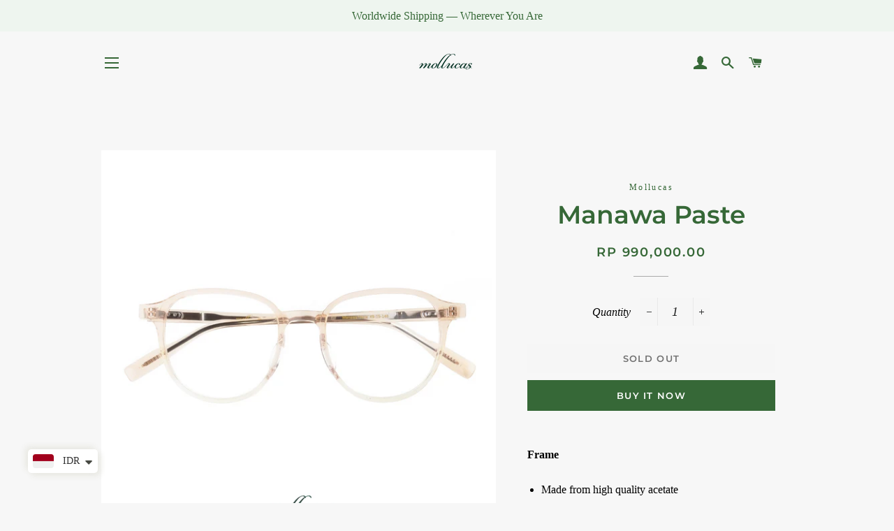

--- FILE ---
content_type: text/html; charset=utf-8
request_url: https://mollucas.id/collections/acetate-series/products/manawa-paste
body_size: 30828
content:
<!doctype html>
<html class="no-js" lang="en">
<head>
  <!-- Meta Pixel Code -->
<script>
!function(f,b,e,v,n,t,s)
{if(f.fbq)return;n=f.fbq=function(){n.callMethod?
n.callMethod.apply(n,arguments):n.queue.push(arguments)};
if(!f._fbq)f._fbq=n;n.push=n;n.loaded=!0;n.version='2.0';
n.queue=[];t=b.createElement(e);t.async=!0;
t.src=v;s=b.getElementsByTagName(e)[0];
s.parentNode.insertBefore(t,s)}(window, document,'script',
'https://connect.facebook.net/en_US/fbevents.js');
fbq('init', '967588983376446');
fbq('track', 'PageView');
</script>
<noscript><img height="1" width="1" style="display:none"
src="https://www.facebook.com/tr?id=967588983376446&ev=PageView&noscript=1"
/></noscript>
<!-- End Meta Pixel Code -->
  <link rel="stylesheet" href="https://obscure-escarpment-2240.herokuapp.com/stylesheets/bcpo-front.css">
  <script>var bcpo_product={"id":7179292967064,"title":"Manawa Paste","handle":"manawa-paste","description":"\u003cmeta charset=\"utf-8\"\u003e\n\u003cp data-mce-fragment=\"1\"\u003e\u003cspan data-mce-fragment=\"1\"\u003e\u003cstrong data-mce-fragment=\"1\"\u003eFrame\u003c\/strong\u003e\u003c\/span\u003e\u003c\/p\u003e\n\u003cul data-mce-fragment=\"1\"\u003e\n\u003cli data-mce-fragment=\"1\"\u003e\n\u003cp data-mce-fragment=\"1\"\u003eMade from high quality acetate\u003c\/p\u003e\n\u003c\/li\u003e\n\u003cli data-mce-fragment=\"1\"\u003e\n\u003cp data-mce-fragment=\"1\"\u003eArmed with single barrel\u003c\/p\u003e\n\u003c\/li\u003e\n\u003cli data-mce-fragment=\"1\"\u003e\n\u003cp data-mce-fragment=\"1\"\u003eHandcrafted by experts\u003c\/p\u003e\n\u003c\/li\u003e\n\u003cli data-mce-fragment=\"1\"\u003e\n\u003cp data-mce-fragment=\"1\"\u003eCovered with 6 months warranty \u003c\/p\u003e\n\u003c\/li\u003e\n\u003c\/ul\u003e\n\u003cp data-mce-fragment=\"1\"\u003e\u003cspan data-mce-fragment=\"1\"\u003e\u003cstrong data-mce-fragment=\"1\"\u003eLens\u003c\/strong\u003e\u003c\/span\u003e\u003c\/p\u003e\n\u003cul data-mce-fragment=\"1\"\u003e\n\u003cli data-mce-fragment=\"1\"\u003e\n\u003cp data-mce-fragment=\"1\"\u003eCollaboration with Essilor Crizal Lens, Number 1 Eyewear Lens in the world\u003c\/p\u003e\n\u003c\/li\u003e\n\u003cli data-mce-fragment=\"1\"\u003e\n\u003cp data-mce-fragment=\"1\"\u003eMade in French\u003c\/p\u003e\n\u003c\/li\u003e\n\u003cli data-mce-fragment=\"1\"\u003e\n\u003cp data-mce-fragment=\"1\"\u003eAnti scratch and anti reflective coating\u003c\/p\u003e\n\u003c\/li\u003e\n\u003cli data-mce-fragment=\"1\"\u003e\n\u003cp data-mce-fragment=\"1\"\u003eCovered with 2 years coating warranty\u003c\/p\u003e\n\u003c\/li\u003e\n\u003c\/ul\u003e","published_at":"2022-01-25T15:18:22+07:00","created_at":"2022-01-25T15:18:21+07:00","vendor":"Mollucas","type":"","tags":["acetate","produkMollucas","square"],"price":99000000,"price_min":99000000,"price_max":99000000,"available":false,"price_varies":false,"compare_at_price":null,"compare_at_price_min":0,"compare_at_price_max":0,"compare_at_price_varies":false,"variants":[{"id":41478959333528,"title":"Default Title","option1":"Default Title","option2":null,"option3":null,"sku":"MLA108","requires_shipping":true,"taxable":true,"featured_image":null,"available":false,"name":"Manawa Paste","public_title":null,"options":["Default Title"],"price":99000000,"weight":0,"compare_at_price":null,"inventory_management":"shopify","barcode":"MLA108","requires_selling_plan":false,"selling_plan_allocations":[]}],"images":["\/\/mollucas.id\/cdn\/shop\/files\/ManawaPasteForWeb.png?v=1749098557","\/\/mollucas.id\/cdn\/shop\/files\/ManawaPaste_1.jpg?v=1749098558","\/\/mollucas.id\/cdn\/shop\/files\/ManawaPaste_2.jpg?v=1749098558","\/\/mollucas.id\/cdn\/shop\/files\/ManawaPaste_4.jpg?v=1749098558","\/\/mollucas.id\/cdn\/shop\/files\/ManawaPaste_5.jpg?v=1749098558","\/\/mollucas.id\/cdn\/shop\/files\/ManawaPaste_8.jpg?v=1749098558","\/\/mollucas.id\/cdn\/shop\/products\/Sizemanawa_76c7862b-39d6-426c-92d3-21693364fb29.png?v=1749098558"],"featured_image":"\/\/mollucas.id\/cdn\/shop\/files\/ManawaPasteForWeb.png?v=1749098557","options":["Title"],"media":[{"alt":null,"id":40547047276696,"position":1,"preview_image":{"aspect_ratio":1.0,"height":1080,"width":1080,"src":"\/\/mollucas.id\/cdn\/shop\/files\/ManawaPasteForWeb.png?v=1749098557"},"aspect_ratio":1.0,"height":1080,"media_type":"image","src":"\/\/mollucas.id\/cdn\/shop\/files\/ManawaPasteForWeb.png?v=1749098557","width":1080},{"alt":null,"id":40547050553496,"position":2,"preview_image":{"aspect_ratio":1.0,"height":3201,"width":3201,"src":"\/\/mollucas.id\/cdn\/shop\/files\/ManawaPaste_1.jpg?v=1749098558"},"aspect_ratio":1.0,"height":3201,"media_type":"image","src":"\/\/mollucas.id\/cdn\/shop\/files\/ManawaPaste_1.jpg?v=1749098558","width":3201},{"alt":null,"id":40547050586264,"position":3,"preview_image":{"aspect_ratio":1.0,"height":3264,"width":3264,"src":"\/\/mollucas.id\/cdn\/shop\/files\/ManawaPaste_2.jpg?v=1749098558"},"aspect_ratio":1.0,"height":3264,"media_type":"image","src":"\/\/mollucas.id\/cdn\/shop\/files\/ManawaPaste_2.jpg?v=1749098558","width":3264},{"alt":null,"id":40547050619032,"position":4,"preview_image":{"aspect_ratio":1.0,"height":3264,"width":3264,"src":"\/\/mollucas.id\/cdn\/shop\/files\/ManawaPaste_4.jpg?v=1749098558"},"aspect_ratio":1.0,"height":3264,"media_type":"image","src":"\/\/mollucas.id\/cdn\/shop\/files\/ManawaPaste_4.jpg?v=1749098558","width":3264},{"alt":null,"id":40547050651800,"position":5,"preview_image":{"aspect_ratio":1.0,"height":3264,"width":3264,"src":"\/\/mollucas.id\/cdn\/shop\/files\/ManawaPaste_5.jpg?v=1749098558"},"aspect_ratio":1.0,"height":3264,"media_type":"image","src":"\/\/mollucas.id\/cdn\/shop\/files\/ManawaPaste_5.jpg?v=1749098558","width":3264},{"alt":null,"id":40547050782872,"position":6,"preview_image":{"aspect_ratio":1.0,"height":2786,"width":2786,"src":"\/\/mollucas.id\/cdn\/shop\/files\/ManawaPaste_8.jpg?v=1749098558"},"aspect_ratio":1.0,"height":2786,"media_type":"image","src":"\/\/mollucas.id\/cdn\/shop\/files\/ManawaPaste_8.jpg?v=1749098558","width":2786},{"alt":"Manawa Paste - Mollucas","id":30752341622936,"position":7,"preview_image":{"aspect_ratio":1.0,"height":1080,"width":1080,"src":"\/\/mollucas.id\/cdn\/shop\/products\/Sizemanawa_76c7862b-39d6-426c-92d3-21693364fb29.png?v=1749098558"},"aspect_ratio":1.0,"height":1080,"media_type":"image","src":"\/\/mollucas.id\/cdn\/shop\/products\/Sizemanawa_76c7862b-39d6-426c-92d3-21693364fb29.png?v=1749098558","width":1080}],"requires_selling_plan":false,"selling_plan_groups":[],"content":"\u003cmeta charset=\"utf-8\"\u003e\n\u003cp data-mce-fragment=\"1\"\u003e\u003cspan data-mce-fragment=\"1\"\u003e\u003cstrong data-mce-fragment=\"1\"\u003eFrame\u003c\/strong\u003e\u003c\/span\u003e\u003c\/p\u003e\n\u003cul data-mce-fragment=\"1\"\u003e\n\u003cli data-mce-fragment=\"1\"\u003e\n\u003cp data-mce-fragment=\"1\"\u003eMade from high quality acetate\u003c\/p\u003e\n\u003c\/li\u003e\n\u003cli data-mce-fragment=\"1\"\u003e\n\u003cp data-mce-fragment=\"1\"\u003eArmed with single barrel\u003c\/p\u003e\n\u003c\/li\u003e\n\u003cli data-mce-fragment=\"1\"\u003e\n\u003cp data-mce-fragment=\"1\"\u003eHandcrafted by experts\u003c\/p\u003e\n\u003c\/li\u003e\n\u003cli data-mce-fragment=\"1\"\u003e\n\u003cp data-mce-fragment=\"1\"\u003eCovered with 6 months warranty \u003c\/p\u003e\n\u003c\/li\u003e\n\u003c\/ul\u003e\n\u003cp data-mce-fragment=\"1\"\u003e\u003cspan data-mce-fragment=\"1\"\u003e\u003cstrong data-mce-fragment=\"1\"\u003eLens\u003c\/strong\u003e\u003c\/span\u003e\u003c\/p\u003e\n\u003cul data-mce-fragment=\"1\"\u003e\n\u003cli data-mce-fragment=\"1\"\u003e\n\u003cp data-mce-fragment=\"1\"\u003eCollaboration with Essilor Crizal Lens, Number 1 Eyewear Lens in the world\u003c\/p\u003e\n\u003c\/li\u003e\n\u003cli data-mce-fragment=\"1\"\u003e\n\u003cp data-mce-fragment=\"1\"\u003eMade in French\u003c\/p\u003e\n\u003c\/li\u003e\n\u003cli data-mce-fragment=\"1\"\u003e\n\u003cp data-mce-fragment=\"1\"\u003eAnti scratch and anti reflective coating\u003c\/p\u003e\n\u003c\/li\u003e\n\u003cli data-mce-fragment=\"1\"\u003e\n\u003cp data-mce-fragment=\"1\"\u003eCovered with 2 years coating warranty\u003c\/p\u003e\n\u003c\/li\u003e\n\u003c\/ul\u003e"};  var bcpo_settings={"fallback":"default","auto_select":"on","load_main_image":"off","border_style":"round","tooltips":"show","sold_out_style":"crossed-out","theme":"light","jumbo_colors":"medium","jumbo_images":"medium","circle_swatches":"on","inventory_style":"amazon","storewide_preorders":"off","override_ajax":"on","shop_currency":"IDR","money_format2":"IDR {{amount}}","global_auto_image_options":"","global_color_options":"","global_colors":[{"key":"","value":"ecf42f"}]};var inventory_quantity = [];inventory_quantity.push(0);if(bcpo_product) { for (var i = 0; i < bcpo_product.variants.length; i += 1) { bcpo_product.variants[i].inventory_quantity = inventory_quantity[i]; }}window.bcpo = window.bcpo || {}; bcpo.cart = {"note":null,"attributes":{},"original_total_price":0,"total_price":0,"total_discount":0,"total_weight":0.0,"item_count":0,"items":[],"requires_shipping":false,"currency":"IDR","items_subtotal_price":0,"cart_level_discount_applications":[],"checkout_charge_amount":0}; bcpo.ogFormData = FormData;</script>

<!-- "snippets/booster-seo.liquid" was not rendered, the associated app was uninstalled -->
      <script type="text/javascript" src="https://cdnjs.cloudflare.com/ajax/libs/ScrollMagic/2.0.7/ScrollMagic.min.js"
      integrity="sha256-2p2tRZlPowp3P/04Pw2rqVCSbhyV/IB7ZEVUglrDS/c="
      crossorigin="anonymous"></script>
  <script 
      type="text/javascript"
      src="https://cdnjs.cloudflare.com/ajax/libs/ScrollMagic/2.0.7/plugins/animation.gsap.js"
      integrity="sha256-peenofh8a9TIqKdPKIeQE7mJvuwh+J0To7nslvpj1jI="
      crossorigin="anonymous"
    ></script>
    <script
      type="text/javascript"
      src="https://cdnjs.cloudflare.com/ajax/libs/ScrollMagic/2.0.7/plugins/debug.addIndicators.js"
      integrity="sha256-31FC/OT6XpfjAhj9FuXjw5/wPXXawCAjJQ29E23/XPk="
      crossorigin="anonymous"
    ></script>
    <script
      type="text/javascript"
      src="https://cdnjs.cloudflare.com/ajax/libs/gsap/2.1.3/TweenMax.min.js"
      integrity="sha256-lPE3wjN2a7ABWHbGz7+MKBJaykyzqCbU96BJWjio86U="
      crossorigin="anonymous"
    ></script>

  <!-- Basic page needs ================================================== -->
  <meta charset="utf-8">
  <meta http-equiv="X-UA-Compatible" content="IE=edge,chrome=1">

  
    <link rel="shortcut icon" href="//mollucas.id/cdn/shop/files/Untitled-11_32x32.png?v=1613715248" type="image/png" />
  

  <!-- Title and description ================================================== -->
  

  

  <!-- Helpers ================================================== -->
  <!-- /snippets/social-meta-tags.liquid -->




<meta property="og:site_name" content="Mollucas">
<meta property="og:url" content="https://mollucas.id/products/manawa-paste">
<meta property="og:title" content="Manawa Paste">
<meta property="og:type" content="product">
<meta property="og:description" content="Frame Made from high quality acetate Armed with single barrel Handcrafted by experts Covered with 6 months warranty  Lens Collaboration with Essilor Crizal Lens, Number 1 Eyewear Lens in the world Made in French Anti scratch and anti reflective coating Covered with 2 years coating warranty">

  <meta property="og:price:amount" content="990,000.00">
  <meta property="og:price:currency" content="IDR">

<meta property="og:image" content="http://mollucas.id/cdn/shop/files/ManawaPasteForWeb_1200x1200.png?v=1749098557"><meta property="og:image" content="http://mollucas.id/cdn/shop/files/ManawaPaste_1_1200x1200.jpg?v=1749098558"><meta property="og:image" content="http://mollucas.id/cdn/shop/files/ManawaPaste_2_1200x1200.jpg?v=1749098558">
<meta property="og:image:secure_url" content="https://mollucas.id/cdn/shop/files/ManawaPasteForWeb_1200x1200.png?v=1749098557"><meta property="og:image:secure_url" content="https://mollucas.id/cdn/shop/files/ManawaPaste_1_1200x1200.jpg?v=1749098558"><meta property="og:image:secure_url" content="https://mollucas.id/cdn/shop/files/ManawaPaste_2_1200x1200.jpg?v=1749098558">


<meta name="twitter:card" content="summary_large_image">
<meta name="twitter:title" content="Manawa Paste">
<meta name="twitter:description" content="Frame Made from high quality acetate Armed with single barrel Handcrafted by experts Covered with 6 months warranty  Lens Collaboration with Essilor Crizal Lens, Number 1 Eyewear Lens in the world Made in French Anti scratch and anti reflective coating Covered with 2 years coating warranty">

  <link rel="canonical" href="https://mollucas.id/products/manawa-paste">
  <meta name="viewport" content="width=device-width,initial-scale=1,shrink-to-fit=no">
  <meta name="theme-color" content="#366837">

  <!-- CSS ================================================== -->
  <link href="//mollucas.id/cdn/shop/t/27/assets/timber.scss.css?v=154616416007014193951765038698" rel="stylesheet" type="text/css" media="all" />
  <link href="//mollucas.id/cdn/shop/t/27/assets/theme.scss.css?v=152256225373506577111765038698" rel="stylesheet" type="text/css" media="all" />

  <!-- Sections ================================================== -->
  <script>
    window.theme = window.theme || {};
    theme.strings = {
      zoomClose: "Close (Esc)",
      zoomPrev: "Previous (Left arrow key)",
      zoomNext: "Next (Right arrow key)",
      moneyFormat: "\u003cspan class=money\u003eRp {{amount}}\u003c\/span\u003e",
      addressError: "Error looking up that address",
      addressNoResults: "No results for that address",
      addressQueryLimit: "You have exceeded the Google API usage limit. Consider upgrading to a \u003ca href=\"https:\/\/developers.google.com\/maps\/premium\/usage-limits\"\u003ePremium Plan\u003c\/a\u003e.",
      authError: "There was a problem authenticating your Google Maps account.",
      cartEmpty: "Your cart is currently empty.",
      cartCookie: "Enable cookies to use the shopping cart",
      cartSavings: "You're saving [savings]"
    };
    theme.settings = {
      cartType: "drawer",
      gridType: "collage"
    };
  </script>

  <script src="//mollucas.id/cdn/shop/t/27/assets/jquery-2.2.3.min.js?v=58211863146907186831593792963" type="text/javascript"></script>

  <script src="//mollucas.id/cdn/shop/t/27/assets/lazysizes.min.js?v=155223123402716617051593792964" async="async"></script>

  <script src="//mollucas.id/cdn/shop/t/27/assets/theme.js?v=75399916554643047931593792987" defer="defer"></script>

  <!-- Header hook for plugins ================================================== -->
  <script>window.performance && window.performance.mark && window.performance.mark('shopify.content_for_header.start');</script><meta id="shopify-digital-wallet" name="shopify-digital-wallet" content="/30385078410/digital_wallets/dialog">
<meta name="shopify-checkout-api-token" content="0088883f2910242ab7d1edc28dfffba3">
<meta id="in-context-paypal-metadata" data-shop-id="30385078410" data-venmo-supported="false" data-environment="production" data-locale="en_US" data-paypal-v4="true" data-currency="IDR">
<link rel="alternate" type="application/json+oembed" href="https://mollucas.id/products/manawa-paste.oembed">
<script async="async" src="/checkouts/internal/preloads.js?locale=en-ID"></script>
<script id="shopify-features" type="application/json">{"accessToken":"0088883f2910242ab7d1edc28dfffba3","betas":["rich-media-storefront-analytics"],"domain":"mollucas.id","predictiveSearch":true,"shopId":30385078410,"locale":"en"}</script>
<script>var Shopify = Shopify || {};
Shopify.shop = "mollucas.myshopify.com";
Shopify.locale = "en";
Shopify.currency = {"active":"IDR","rate":"1.0"};
Shopify.country = "ID";
Shopify.theme = {"name":"Mollucas Professor","id":104224620696,"schema_name":"Brooklyn","schema_version":"15.2.1","theme_store_id":730,"role":"main"};
Shopify.theme.handle = "null";
Shopify.theme.style = {"id":null,"handle":null};
Shopify.cdnHost = "mollucas.id/cdn";
Shopify.routes = Shopify.routes || {};
Shopify.routes.root = "/";</script>
<script type="module">!function(o){(o.Shopify=o.Shopify||{}).modules=!0}(window);</script>
<script>!function(o){function n(){var o=[];function n(){o.push(Array.prototype.slice.apply(arguments))}return n.q=o,n}var t=o.Shopify=o.Shopify||{};t.loadFeatures=n(),t.autoloadFeatures=n()}(window);</script>
<script id="shop-js-analytics" type="application/json">{"pageType":"product"}</script>
<script defer="defer" async type="module" src="//mollucas.id/cdn/shopifycloud/shop-js/modules/v2/client.init-shop-cart-sync_WVOgQShq.en.esm.js"></script>
<script defer="defer" async type="module" src="//mollucas.id/cdn/shopifycloud/shop-js/modules/v2/chunk.common_C_13GLB1.esm.js"></script>
<script defer="defer" async type="module" src="//mollucas.id/cdn/shopifycloud/shop-js/modules/v2/chunk.modal_CLfMGd0m.esm.js"></script>
<script type="module">
  await import("//mollucas.id/cdn/shopifycloud/shop-js/modules/v2/client.init-shop-cart-sync_WVOgQShq.en.esm.js");
await import("//mollucas.id/cdn/shopifycloud/shop-js/modules/v2/chunk.common_C_13GLB1.esm.js");
await import("//mollucas.id/cdn/shopifycloud/shop-js/modules/v2/chunk.modal_CLfMGd0m.esm.js");

  window.Shopify.SignInWithShop?.initShopCartSync?.({"fedCMEnabled":true,"windoidEnabled":true});

</script>
<script>(function() {
  var isLoaded = false;
  function asyncLoad() {
    if (isLoaded) return;
    isLoaded = true;
    var urls = ["https:\/\/obscure-escarpment-2240.herokuapp.com\/js\/best_custom_product_options.js?shop=mollucas.myshopify.com","https:\/\/www.pxucdn.com\/apps\/uso.js?shop=mollucas.myshopify.com","https:\/\/cdn.shopify.com\/s\/files\/1\/0683\/1371\/0892\/files\/splmn-shopify-prod-August-31.min.js?v=1693985059\u0026shop=mollucas.myshopify.com","https:\/\/d10lpsik1i8c69.cloudfront.net\/w.js?shop=mollucas.myshopify.com","https:\/\/cdn.nfcube.com\/instafeed-e237dfcd6e336e7e27593de661ff7fd9.js?shop=mollucas.myshopify.com","https:\/\/chimpstatic.com\/mcjs-connected\/js\/users\/5223f06aff81223c1651a0e43\/958737b1341b5a084eda5d2b3.js?shop=mollucas.myshopify.com"];
    for (var i = 0; i < urls.length; i++) {
      var s = document.createElement('script');
      s.type = 'text/javascript';
      s.async = true;
      s.src = urls[i];
      var x = document.getElementsByTagName('script')[0];
      x.parentNode.insertBefore(s, x);
    }
  };
  if(window.attachEvent) {
    window.attachEvent('onload', asyncLoad);
  } else {
    window.addEventListener('load', asyncLoad, false);
  }
})();</script>
<script id="__st">var __st={"a":30385078410,"offset":25200,"reqid":"894b1f7f-d0ed-4805-9ff8-0a1adac71294-1769628520","pageurl":"mollucas.id\/collections\/acetate-series\/products\/manawa-paste","u":"c507c1eb05b3","p":"product","rtyp":"product","rid":7179292967064};</script>
<script>window.ShopifyPaypalV4VisibilityTracking = true;</script>
<script id="captcha-bootstrap">!function(){'use strict';const t='contact',e='account',n='new_comment',o=[[t,t],['blogs',n],['comments',n],[t,'customer']],c=[[e,'customer_login'],[e,'guest_login'],[e,'recover_customer_password'],[e,'create_customer']],r=t=>t.map((([t,e])=>`form[action*='/${t}']:not([data-nocaptcha='true']) input[name='form_type'][value='${e}']`)).join(','),a=t=>()=>t?[...document.querySelectorAll(t)].map((t=>t.form)):[];function s(){const t=[...o],e=r(t);return a(e)}const i='password',u='form_key',d=['recaptcha-v3-token','g-recaptcha-response','h-captcha-response',i],f=()=>{try{return window.sessionStorage}catch{return}},m='__shopify_v',_=t=>t.elements[u];function p(t,e,n=!1){try{const o=window.sessionStorage,c=JSON.parse(o.getItem(e)),{data:r}=function(t){const{data:e,action:n}=t;return t[m]||n?{data:e,action:n}:{data:t,action:n}}(c);for(const[e,n]of Object.entries(r))t.elements[e]&&(t.elements[e].value=n);n&&o.removeItem(e)}catch(o){console.error('form repopulation failed',{error:o})}}const l='form_type',E='cptcha';function T(t){t.dataset[E]=!0}const w=window,h=w.document,L='Shopify',v='ce_forms',y='captcha';let A=!1;((t,e)=>{const n=(g='f06e6c50-85a8-45c8-87d0-21a2b65856fe',I='https://cdn.shopify.com/shopifycloud/storefront-forms-hcaptcha/ce_storefront_forms_captcha_hcaptcha.v1.5.2.iife.js',D={infoText:'Protected by hCaptcha',privacyText:'Privacy',termsText:'Terms'},(t,e,n)=>{const o=w[L][v],c=o.bindForm;if(c)return c(t,g,e,D).then(n);var r;o.q.push([[t,g,e,D],n]),r=I,A||(h.body.append(Object.assign(h.createElement('script'),{id:'captcha-provider',async:!0,src:r})),A=!0)});var g,I,D;w[L]=w[L]||{},w[L][v]=w[L][v]||{},w[L][v].q=[],w[L][y]=w[L][y]||{},w[L][y].protect=function(t,e){n(t,void 0,e),T(t)},Object.freeze(w[L][y]),function(t,e,n,w,h,L){const[v,y,A,g]=function(t,e,n){const i=e?o:[],u=t?c:[],d=[...i,...u],f=r(d),m=r(i),_=r(d.filter((([t,e])=>n.includes(e))));return[a(f),a(m),a(_),s()]}(w,h,L),I=t=>{const e=t.target;return e instanceof HTMLFormElement?e:e&&e.form},D=t=>v().includes(t);t.addEventListener('submit',(t=>{const e=I(t);if(!e)return;const n=D(e)&&!e.dataset.hcaptchaBound&&!e.dataset.recaptchaBound,o=_(e),c=g().includes(e)&&(!o||!o.value);(n||c)&&t.preventDefault(),c&&!n&&(function(t){try{if(!f())return;!function(t){const e=f();if(!e)return;const n=_(t);if(!n)return;const o=n.value;o&&e.removeItem(o)}(t);const e=Array.from(Array(32),(()=>Math.random().toString(36)[2])).join('');!function(t,e){_(t)||t.append(Object.assign(document.createElement('input'),{type:'hidden',name:u})),t.elements[u].value=e}(t,e),function(t,e){const n=f();if(!n)return;const o=[...t.querySelectorAll(`input[type='${i}']`)].map((({name:t})=>t)),c=[...d,...o],r={};for(const[a,s]of new FormData(t).entries())c.includes(a)||(r[a]=s);n.setItem(e,JSON.stringify({[m]:1,action:t.action,data:r}))}(t,e)}catch(e){console.error('failed to persist form',e)}}(e),e.submit())}));const S=(t,e)=>{t&&!t.dataset[E]&&(n(t,e.some((e=>e===t))),T(t))};for(const o of['focusin','change'])t.addEventListener(o,(t=>{const e=I(t);D(e)&&S(e,y())}));const B=e.get('form_key'),M=e.get(l),P=B&&M;t.addEventListener('DOMContentLoaded',(()=>{const t=y();if(P)for(const e of t)e.elements[l].value===M&&p(e,B);[...new Set([...A(),...v().filter((t=>'true'===t.dataset.shopifyCaptcha))])].forEach((e=>S(e,t)))}))}(h,new URLSearchParams(w.location.search),n,t,e,['guest_login'])})(!0,!0)}();</script>
<script integrity="sha256-4kQ18oKyAcykRKYeNunJcIwy7WH5gtpwJnB7kiuLZ1E=" data-source-attribution="shopify.loadfeatures" defer="defer" src="//mollucas.id/cdn/shopifycloud/storefront/assets/storefront/load_feature-a0a9edcb.js" crossorigin="anonymous"></script>
<script data-source-attribution="shopify.dynamic_checkout.dynamic.init">var Shopify=Shopify||{};Shopify.PaymentButton=Shopify.PaymentButton||{isStorefrontPortableWallets:!0,init:function(){window.Shopify.PaymentButton.init=function(){};var t=document.createElement("script");t.src="https://mollucas.id/cdn/shopifycloud/portable-wallets/latest/portable-wallets.en.js",t.type="module",document.head.appendChild(t)}};
</script>
<script data-source-attribution="shopify.dynamic_checkout.buyer_consent">
  function portableWalletsHideBuyerConsent(e){var t=document.getElementById("shopify-buyer-consent"),n=document.getElementById("shopify-subscription-policy-button");t&&n&&(t.classList.add("hidden"),t.setAttribute("aria-hidden","true"),n.removeEventListener("click",e))}function portableWalletsShowBuyerConsent(e){var t=document.getElementById("shopify-buyer-consent"),n=document.getElementById("shopify-subscription-policy-button");t&&n&&(t.classList.remove("hidden"),t.removeAttribute("aria-hidden"),n.addEventListener("click",e))}window.Shopify?.PaymentButton&&(window.Shopify.PaymentButton.hideBuyerConsent=portableWalletsHideBuyerConsent,window.Shopify.PaymentButton.showBuyerConsent=portableWalletsShowBuyerConsent);
</script>
<script>
  function portableWalletsCleanup(e){e&&e.src&&console.error("Failed to load portable wallets script "+e.src);var t=document.querySelectorAll("shopify-accelerated-checkout .shopify-payment-button__skeleton, shopify-accelerated-checkout-cart .wallet-cart-button__skeleton"),e=document.getElementById("shopify-buyer-consent");for(let e=0;e<t.length;e++)t[e].remove();e&&e.remove()}function portableWalletsNotLoadedAsModule(e){e instanceof ErrorEvent&&"string"==typeof e.message&&e.message.includes("import.meta")&&"string"==typeof e.filename&&e.filename.includes("portable-wallets")&&(window.removeEventListener("error",portableWalletsNotLoadedAsModule),window.Shopify.PaymentButton.failedToLoad=e,"loading"===document.readyState?document.addEventListener("DOMContentLoaded",window.Shopify.PaymentButton.init):window.Shopify.PaymentButton.init())}window.addEventListener("error",portableWalletsNotLoadedAsModule);
</script>

<script type="module" src="https://mollucas.id/cdn/shopifycloud/portable-wallets/latest/portable-wallets.en.js" onError="portableWalletsCleanup(this)" crossorigin="anonymous"></script>
<script nomodule>
  document.addEventListener("DOMContentLoaded", portableWalletsCleanup);
</script>

<link id="shopify-accelerated-checkout-styles" rel="stylesheet" media="screen" href="https://mollucas.id/cdn/shopifycloud/portable-wallets/latest/accelerated-checkout-backwards-compat.css" crossorigin="anonymous">
<style id="shopify-accelerated-checkout-cart">
        #shopify-buyer-consent {
  margin-top: 1em;
  display: inline-block;
  width: 100%;
}

#shopify-buyer-consent.hidden {
  display: none;
}

#shopify-subscription-policy-button {
  background: none;
  border: none;
  padding: 0;
  text-decoration: underline;
  font-size: inherit;
  cursor: pointer;
}

#shopify-subscription-policy-button::before {
  box-shadow: none;
}

      </style>

<script>window.performance && window.performance.mark && window.performance.mark('shopify.content_for_header.end');</script>

  <script src="//mollucas.id/cdn/shop/t/27/assets/modernizr.min.js?v=21391054748206432451593792964" type="text/javascript"></script>

  
  

  <!-- QIKIFY NAVIGATOR START --> <script id="qikify-navigator"> 'use strict'; var shopifyCurrencyFormat = "\u003cspan class=money\u003eRp {{amount}}\u003c\/span\u003e"; var shopifyLinkLists = [{ id: "main-menu", title: "Main menu", items: ["/","/collections/all-styles-1","/collections/accessories","/collections/all-styles-1","/pages/about-us","/pages/contact-find-us","https://linktr.ee/mollucas.id",], },{ id: "footer", title: "Footer menu", items: ["/search",], },{ id: "see-whats-new", title: "SEE WHAT'S NEW", items: [], },{ id: "customer-account-main-menu", title: "Customer account main menu", items: ["/","https://shopify.com/30385078410/account/orders?locale=en&region_country=ID",], },{ id: "558470561944-child-e33e62d2fb2c69ed0b08ef5dd5319e1f-legacy-eyewear-collections", title: "EYEWEAR COLLECTIONS", items: ["/collections/all-styles-1",], },{ id: "558470594712-child-e6fec4ac1ccf36131256c0e619a3000b-legacy-design", title: "DESIGN", items: ["/collections/asian-fit","/collections/the-architect","/collections/the-designer","/collections/the-experimental","/collections/titanium-series","/collections/memory-titanium-series",], },{ id: "558472036504-child-af06852ec3f618de5b96cc270ad75400-legacy-social-media", title: "SOCIAL MEDIA", items: ["https://www.instagram.com/mollucas.id","https://www.tiktok.com/@mollucaseyewear","https://api.whatsapp.com/send?phone=628113288551",], },]; window.shopifyLinkLists = shopifyLinkLists; window.shopifyCurrencyFormat = shopifyCurrencyFormat; </script> <!-- QIKIFY NAVIGATOR END -->
  <script id="qikify-smartmenu-status" type="application/json">1</script><script id="qikify-smartmenu-data" type="application/json">{"menu_selector":"navigator","theme_selector":"main","transition":"fade","trigger":"click","show_indicator":false,"show_mobile_indicator":true,"submenu_fullwidth":true,"menu_height":"50","alignment":"center","root_padding":"10","megamenu":[{"id":"tmenu-menu-353963","setting":{"item_layout":"text","submenu_type":"flyout","submenu_mega_position":"fullwidth","title":"HOME","url":{"type":{"id":"home","icon":["fas","home"],"name":"Home page"}}},"menus":[]},{"id":"tmenu-menu-151793","setting":{"item_layout":"text","submenu_type":"mega","submenu_mega_position":"fullwidth","title":"SHOP","submenu_mega_width":"1300","submenu_minheight":""},"menus":[{"id":"tmenu-menu-849123","setting":{"item_layout":"collection","title":"ALL PRODUCT","item_display":true,"collection":{"id":164461838474,"handle":"all-collection","title":"ALL PRODUCTS","image":{"created_at":"2020-01-24T19:24:01+07:00","alt":null,"width":1194,"height":1196,"src":"https:\/\/cdn.shopify.com\/s\/files\/1\/0303\/8507\/8410\/collections\/Screen_Shot_2020-01-24_at_19.23.28.png?v=1579868642"}},"collection_image_position":"above","column_width":3},"menus":[]},{"id":"tmenu-menu-385182","setting":{"item_layout":"collection","title":"Menu item","collection":{"id":162217951370,"handle":"men","title":"MEN","image":{"created_at":"2020-01-24T18:56:13+07:00","alt":null,"width":1080,"height":1080,"src":"https:\/\/cdn.shopify.com\/s\/files\/1\/0303\/8507\/8410\/collections\/ML_Feed_1_1A.jpg?v=1579866974"}},"collection_image_position":"above","column_width":3,"item_content_alignment":"center","hidden_desktop":false,"item_display":false},"menus":[]},{"id":"tmenu-menu-681802","setting":{"item_layout":"collection","title":" Menu item","collection":{"id":162217984138,"handle":"women","title":"WOMEN","image":{"created_at":"2020-01-24T18:52:04+07:00","alt":null,"width":1202,"height":1200,"src":"https:\/\/cdn.shopify.com\/s\/files\/1\/0303\/8507\/8410\/collections\/Screen_Shot_2020-01-24_at_18.50.15.png?v=1579866725"}},"collection_image_position":"above","column_width":3,"item_content_alignment":"center"},"menus":[]},{"id":"tmenu-menu-336908","setting":{"item_layout":"collection","title":"  Menu item","collection":{"id":162217918602,"handle":"clip-on","title":"CLIP ON","image":{"created_at":"2020-01-24T18:53:05+07:00","alt":null,"width":1192,"height":1192,"src":"https:\/\/cdn.shopify.com\/s\/files\/1\/0303\/8507\/8410\/collections\/Screen_Shot_2020-01-24_at_13.14.05.png?v=1579866786"}},"collection_image_position":"above","column_width":3,"item_content_alignment":"center","item_display":false},"menus":[]}],"hide_submenu":false},{"id":"tmenu-menu-761980","setting":{"item_layout":"text","submenu_type":"flyout","submenu_mega_position":"fullwidth","title":"ABOUT US","url":{"type":{"id":"page","icon":["fas","newspaper"],"name":"Page"},"page":{"id":49258758282,"title":"ABOUT US","handle":"about-us"}}},"menus":[]},{"id":"tmenu-menu-549059","setting":{"item_layout":"text","submenu_type":"flyout","submenu_mega_position":"fullwidth","title":"CONTACT US","url":{"type":{"id":"page","icon":["fas","newspaper"],"name":"Page"},"page":{"id":49254072458,"title":"CONTACT & FIND US","handle":"contact-find-us"}}},"menus":[]}],"navigator":{"id":"main-menu","title":"Main menu","items":["\/","\/collections","\/pages\/about-us","\/pages\/contact-find-us","\/blogs\/news"]},"mobile_navigator":null,"orientation":"horizontal","submenu_background":"#FFFFFF","item_color":"#000000"}</script>
  <script type="text/javascript" src="https://sdk.qikify.com/tmenu/app-v5.js?token=VlPEYaToZ2rn5HfkNzmkgQBhlWH25dSV&shop=mollucas.myshopify.com" defer="defer"></script>

  <!-- "snippets/shogun-head.liquid" was not rendered, the associated app was uninstalled -->
<script src="https://cdn.shopify.com/extensions/a9a32278-85fd-435d-a2e4-15afbc801656/nova-multi-currency-converter-1/assets/nova-cur-app-embed.js" type="text/javascript" defer="defer"></script>
<link href="https://cdn.shopify.com/extensions/a9a32278-85fd-435d-a2e4-15afbc801656/nova-multi-currency-converter-1/assets/nova-cur.css" rel="stylesheet" type="text/css" media="all">
<link href="https://monorail-edge.shopifysvc.com" rel="dns-prefetch">
<script>(function(){if ("sendBeacon" in navigator && "performance" in window) {try {var session_token_from_headers = performance.getEntriesByType('navigation')[0].serverTiming.find(x => x.name == '_s').description;} catch {var session_token_from_headers = undefined;}var session_cookie_matches = document.cookie.match(/_shopify_s=([^;]*)/);var session_token_from_cookie = session_cookie_matches && session_cookie_matches.length === 2 ? session_cookie_matches[1] : "";var session_token = session_token_from_headers || session_token_from_cookie || "";function handle_abandonment_event(e) {var entries = performance.getEntries().filter(function(entry) {return /monorail-edge.shopifysvc.com/.test(entry.name);});if (!window.abandonment_tracked && entries.length === 0) {window.abandonment_tracked = true;var currentMs = Date.now();var navigation_start = performance.timing.navigationStart;var payload = {shop_id: 30385078410,url: window.location.href,navigation_start,duration: currentMs - navigation_start,session_token,page_type: "product"};window.navigator.sendBeacon("https://monorail-edge.shopifysvc.com/v1/produce", JSON.stringify({schema_id: "online_store_buyer_site_abandonment/1.1",payload: payload,metadata: {event_created_at_ms: currentMs,event_sent_at_ms: currentMs}}));}}window.addEventListener('pagehide', handle_abandonment_event);}}());</script>
<script id="web-pixels-manager-setup">(function e(e,d,r,n,o){if(void 0===o&&(o={}),!Boolean(null===(a=null===(i=window.Shopify)||void 0===i?void 0:i.analytics)||void 0===a?void 0:a.replayQueue)){var i,a;window.Shopify=window.Shopify||{};var t=window.Shopify;t.analytics=t.analytics||{};var s=t.analytics;s.replayQueue=[],s.publish=function(e,d,r){return s.replayQueue.push([e,d,r]),!0};try{self.performance.mark("wpm:start")}catch(e){}var l=function(){var e={modern:/Edge?\/(1{2}[4-9]|1[2-9]\d|[2-9]\d{2}|\d{4,})\.\d+(\.\d+|)|Firefox\/(1{2}[4-9]|1[2-9]\d|[2-9]\d{2}|\d{4,})\.\d+(\.\d+|)|Chrom(ium|e)\/(9{2}|\d{3,})\.\d+(\.\d+|)|(Maci|X1{2}).+ Version\/(15\.\d+|(1[6-9]|[2-9]\d|\d{3,})\.\d+)([,.]\d+|)( \(\w+\)|)( Mobile\/\w+|) Safari\/|Chrome.+OPR\/(9{2}|\d{3,})\.\d+\.\d+|(CPU[ +]OS|iPhone[ +]OS|CPU[ +]iPhone|CPU IPhone OS|CPU iPad OS)[ +]+(15[._]\d+|(1[6-9]|[2-9]\d|\d{3,})[._]\d+)([._]\d+|)|Android:?[ /-](13[3-9]|1[4-9]\d|[2-9]\d{2}|\d{4,})(\.\d+|)(\.\d+|)|Android.+Firefox\/(13[5-9]|1[4-9]\d|[2-9]\d{2}|\d{4,})\.\d+(\.\d+|)|Android.+Chrom(ium|e)\/(13[3-9]|1[4-9]\d|[2-9]\d{2}|\d{4,})\.\d+(\.\d+|)|SamsungBrowser\/([2-9]\d|\d{3,})\.\d+/,legacy:/Edge?\/(1[6-9]|[2-9]\d|\d{3,})\.\d+(\.\d+|)|Firefox\/(5[4-9]|[6-9]\d|\d{3,})\.\d+(\.\d+|)|Chrom(ium|e)\/(5[1-9]|[6-9]\d|\d{3,})\.\d+(\.\d+|)([\d.]+$|.*Safari\/(?![\d.]+ Edge\/[\d.]+$))|(Maci|X1{2}).+ Version\/(10\.\d+|(1[1-9]|[2-9]\d|\d{3,})\.\d+)([,.]\d+|)( \(\w+\)|)( Mobile\/\w+|) Safari\/|Chrome.+OPR\/(3[89]|[4-9]\d|\d{3,})\.\d+\.\d+|(CPU[ +]OS|iPhone[ +]OS|CPU[ +]iPhone|CPU IPhone OS|CPU iPad OS)[ +]+(10[._]\d+|(1[1-9]|[2-9]\d|\d{3,})[._]\d+)([._]\d+|)|Android:?[ /-](13[3-9]|1[4-9]\d|[2-9]\d{2}|\d{4,})(\.\d+|)(\.\d+|)|Mobile Safari.+OPR\/([89]\d|\d{3,})\.\d+\.\d+|Android.+Firefox\/(13[5-9]|1[4-9]\d|[2-9]\d{2}|\d{4,})\.\d+(\.\d+|)|Android.+Chrom(ium|e)\/(13[3-9]|1[4-9]\d|[2-9]\d{2}|\d{4,})\.\d+(\.\d+|)|Android.+(UC? ?Browser|UCWEB|U3)[ /]?(15\.([5-9]|\d{2,})|(1[6-9]|[2-9]\d|\d{3,})\.\d+)\.\d+|SamsungBrowser\/(5\.\d+|([6-9]|\d{2,})\.\d+)|Android.+MQ{2}Browser\/(14(\.(9|\d{2,})|)|(1[5-9]|[2-9]\d|\d{3,})(\.\d+|))(\.\d+|)|K[Aa][Ii]OS\/(3\.\d+|([4-9]|\d{2,})\.\d+)(\.\d+|)/},d=e.modern,r=e.legacy,n=navigator.userAgent;return n.match(d)?"modern":n.match(r)?"legacy":"unknown"}(),u="modern"===l?"modern":"legacy",c=(null!=n?n:{modern:"",legacy:""})[u],f=function(e){return[e.baseUrl,"/wpm","/b",e.hashVersion,"modern"===e.buildTarget?"m":"l",".js"].join("")}({baseUrl:d,hashVersion:r,buildTarget:u}),m=function(e){var d=e.version,r=e.bundleTarget,n=e.surface,o=e.pageUrl,i=e.monorailEndpoint;return{emit:function(e){var a=e.status,t=e.errorMsg,s=(new Date).getTime(),l=JSON.stringify({metadata:{event_sent_at_ms:s},events:[{schema_id:"web_pixels_manager_load/3.1",payload:{version:d,bundle_target:r,page_url:o,status:a,surface:n,error_msg:t},metadata:{event_created_at_ms:s}}]});if(!i)return console&&console.warn&&console.warn("[Web Pixels Manager] No Monorail endpoint provided, skipping logging."),!1;try{return self.navigator.sendBeacon.bind(self.navigator)(i,l)}catch(e){}var u=new XMLHttpRequest;try{return u.open("POST",i,!0),u.setRequestHeader("Content-Type","text/plain"),u.send(l),!0}catch(e){return console&&console.warn&&console.warn("[Web Pixels Manager] Got an unhandled error while logging to Monorail."),!1}}}}({version:r,bundleTarget:l,surface:e.surface,pageUrl:self.location.href,monorailEndpoint:e.monorailEndpoint});try{o.browserTarget=l,function(e){var d=e.src,r=e.async,n=void 0===r||r,o=e.onload,i=e.onerror,a=e.sri,t=e.scriptDataAttributes,s=void 0===t?{}:t,l=document.createElement("script"),u=document.querySelector("head"),c=document.querySelector("body");if(l.async=n,l.src=d,a&&(l.integrity=a,l.crossOrigin="anonymous"),s)for(var f in s)if(Object.prototype.hasOwnProperty.call(s,f))try{l.dataset[f]=s[f]}catch(e){}if(o&&l.addEventListener("load",o),i&&l.addEventListener("error",i),u)u.appendChild(l);else{if(!c)throw new Error("Did not find a head or body element to append the script");c.appendChild(l)}}({src:f,async:!0,onload:function(){if(!function(){var e,d;return Boolean(null===(d=null===(e=window.Shopify)||void 0===e?void 0:e.analytics)||void 0===d?void 0:d.initialized)}()){var d=window.webPixelsManager.init(e)||void 0;if(d){var r=window.Shopify.analytics;r.replayQueue.forEach((function(e){var r=e[0],n=e[1],o=e[2];d.publishCustomEvent(r,n,o)})),r.replayQueue=[],r.publish=d.publishCustomEvent,r.visitor=d.visitor,r.initialized=!0}}},onerror:function(){return m.emit({status:"failed",errorMsg:"".concat(f," has failed to load")})},sri:function(e){var d=/^sha384-[A-Za-z0-9+/=]+$/;return"string"==typeof e&&d.test(e)}(c)?c:"",scriptDataAttributes:o}),m.emit({status:"loading"})}catch(e){m.emit({status:"failed",errorMsg:(null==e?void 0:e.message)||"Unknown error"})}}})({shopId: 30385078410,storefrontBaseUrl: "https://mollucas.id",extensionsBaseUrl: "https://extensions.shopifycdn.com/cdn/shopifycloud/web-pixels-manager",monorailEndpoint: "https://monorail-edge.shopifysvc.com/unstable/produce_batch",surface: "storefront-renderer",enabledBetaFlags: ["2dca8a86"],webPixelsConfigList: [{"id":"496074904","configuration":"{\"pixelCode\":\"CILV4ERC77U7TV013U20\"}","eventPayloadVersion":"v1","runtimeContext":"STRICT","scriptVersion":"22e92c2ad45662f435e4801458fb78cc","type":"APP","apiClientId":4383523,"privacyPurposes":["ANALYTICS","MARKETING","SALE_OF_DATA"],"dataSharingAdjustments":{"protectedCustomerApprovalScopes":["read_customer_address","read_customer_email","read_customer_name","read_customer_personal_data","read_customer_phone"]}},{"id":"130416792","configuration":"{\"pixel_id\":\"1132414557157678\",\"pixel_type\":\"facebook_pixel\",\"metaapp_system_user_token\":\"-\"}","eventPayloadVersion":"v1","runtimeContext":"OPEN","scriptVersion":"ca16bc87fe92b6042fbaa3acc2fbdaa6","type":"APP","apiClientId":2329312,"privacyPurposes":["ANALYTICS","MARKETING","SALE_OF_DATA"],"dataSharingAdjustments":{"protectedCustomerApprovalScopes":["read_customer_address","read_customer_email","read_customer_name","read_customer_personal_data","read_customer_phone"]}},{"id":"125927576","eventPayloadVersion":"v1","runtimeContext":"LAX","scriptVersion":"1","type":"CUSTOM","privacyPurposes":["ANALYTICS"],"name":"Google Analytics tag (migrated)"},{"id":"shopify-app-pixel","configuration":"{}","eventPayloadVersion":"v1","runtimeContext":"STRICT","scriptVersion":"0450","apiClientId":"shopify-pixel","type":"APP","privacyPurposes":["ANALYTICS","MARKETING"]},{"id":"shopify-custom-pixel","eventPayloadVersion":"v1","runtimeContext":"LAX","scriptVersion":"0450","apiClientId":"shopify-pixel","type":"CUSTOM","privacyPurposes":["ANALYTICS","MARKETING"]}],isMerchantRequest: false,initData: {"shop":{"name":"Mollucas","paymentSettings":{"currencyCode":"IDR"},"myshopifyDomain":"mollucas.myshopify.com","countryCode":"ID","storefrontUrl":"https:\/\/mollucas.id"},"customer":null,"cart":null,"checkout":null,"productVariants":[{"price":{"amount":990000.0,"currencyCode":"IDR"},"product":{"title":"Manawa Paste","vendor":"Mollucas","id":"7179292967064","untranslatedTitle":"Manawa Paste","url":"\/products\/manawa-paste","type":""},"id":"41478959333528","image":{"src":"\/\/mollucas.id\/cdn\/shop\/files\/ManawaPasteForWeb.png?v=1749098557"},"sku":"MLA108","title":"Default Title","untranslatedTitle":"Default Title"}],"purchasingCompany":null},},"https://mollucas.id/cdn","fcfee988w5aeb613cpc8e4bc33m6693e112",{"modern":"","legacy":""},{"shopId":"30385078410","storefrontBaseUrl":"https:\/\/mollucas.id","extensionBaseUrl":"https:\/\/extensions.shopifycdn.com\/cdn\/shopifycloud\/web-pixels-manager","surface":"storefront-renderer","enabledBetaFlags":"[\"2dca8a86\"]","isMerchantRequest":"false","hashVersion":"fcfee988w5aeb613cpc8e4bc33m6693e112","publish":"custom","events":"[[\"page_viewed\",{}],[\"product_viewed\",{\"productVariant\":{\"price\":{\"amount\":990000.0,\"currencyCode\":\"IDR\"},\"product\":{\"title\":\"Manawa Paste\",\"vendor\":\"Mollucas\",\"id\":\"7179292967064\",\"untranslatedTitle\":\"Manawa Paste\",\"url\":\"\/products\/manawa-paste\",\"type\":\"\"},\"id\":\"41478959333528\",\"image\":{\"src\":\"\/\/mollucas.id\/cdn\/shop\/files\/ManawaPasteForWeb.png?v=1749098557\"},\"sku\":\"MLA108\",\"title\":\"Default Title\",\"untranslatedTitle\":\"Default Title\"}}]]"});</script><script>
  window.ShopifyAnalytics = window.ShopifyAnalytics || {};
  window.ShopifyAnalytics.meta = window.ShopifyAnalytics.meta || {};
  window.ShopifyAnalytics.meta.currency = 'IDR';
  var meta = {"product":{"id":7179292967064,"gid":"gid:\/\/shopify\/Product\/7179292967064","vendor":"Mollucas","type":"","handle":"manawa-paste","variants":[{"id":41478959333528,"price":99000000,"name":"Manawa Paste","public_title":null,"sku":"MLA108"}],"remote":false},"page":{"pageType":"product","resourceType":"product","resourceId":7179292967064,"requestId":"894b1f7f-d0ed-4805-9ff8-0a1adac71294-1769628520"}};
  for (var attr in meta) {
    window.ShopifyAnalytics.meta[attr] = meta[attr];
  }
</script>
<script class="analytics">
  (function () {
    var customDocumentWrite = function(content) {
      var jquery = null;

      if (window.jQuery) {
        jquery = window.jQuery;
      } else if (window.Checkout && window.Checkout.$) {
        jquery = window.Checkout.$;
      }

      if (jquery) {
        jquery('body').append(content);
      }
    };

    var hasLoggedConversion = function(token) {
      if (token) {
        return document.cookie.indexOf('loggedConversion=' + token) !== -1;
      }
      return false;
    }

    var setCookieIfConversion = function(token) {
      if (token) {
        var twoMonthsFromNow = new Date(Date.now());
        twoMonthsFromNow.setMonth(twoMonthsFromNow.getMonth() + 2);

        document.cookie = 'loggedConversion=' + token + '; expires=' + twoMonthsFromNow;
      }
    }

    var trekkie = window.ShopifyAnalytics.lib = window.trekkie = window.trekkie || [];
    if (trekkie.integrations) {
      return;
    }
    trekkie.methods = [
      'identify',
      'page',
      'ready',
      'track',
      'trackForm',
      'trackLink'
    ];
    trekkie.factory = function(method) {
      return function() {
        var args = Array.prototype.slice.call(arguments);
        args.unshift(method);
        trekkie.push(args);
        return trekkie;
      };
    };
    for (var i = 0; i < trekkie.methods.length; i++) {
      var key = trekkie.methods[i];
      trekkie[key] = trekkie.factory(key);
    }
    trekkie.load = function(config) {
      trekkie.config = config || {};
      trekkie.config.initialDocumentCookie = document.cookie;
      var first = document.getElementsByTagName('script')[0];
      var script = document.createElement('script');
      script.type = 'text/javascript';
      script.onerror = function(e) {
        var scriptFallback = document.createElement('script');
        scriptFallback.type = 'text/javascript';
        scriptFallback.onerror = function(error) {
                var Monorail = {
      produce: function produce(monorailDomain, schemaId, payload) {
        var currentMs = new Date().getTime();
        var event = {
          schema_id: schemaId,
          payload: payload,
          metadata: {
            event_created_at_ms: currentMs,
            event_sent_at_ms: currentMs
          }
        };
        return Monorail.sendRequest("https://" + monorailDomain + "/v1/produce", JSON.stringify(event));
      },
      sendRequest: function sendRequest(endpointUrl, payload) {
        // Try the sendBeacon API
        if (window && window.navigator && typeof window.navigator.sendBeacon === 'function' && typeof window.Blob === 'function' && !Monorail.isIos12()) {
          var blobData = new window.Blob([payload], {
            type: 'text/plain'
          });

          if (window.navigator.sendBeacon(endpointUrl, blobData)) {
            return true;
          } // sendBeacon was not successful

        } // XHR beacon

        var xhr = new XMLHttpRequest();

        try {
          xhr.open('POST', endpointUrl);
          xhr.setRequestHeader('Content-Type', 'text/plain');
          xhr.send(payload);
        } catch (e) {
          console.log(e);
        }

        return false;
      },
      isIos12: function isIos12() {
        return window.navigator.userAgent.lastIndexOf('iPhone; CPU iPhone OS 12_') !== -1 || window.navigator.userAgent.lastIndexOf('iPad; CPU OS 12_') !== -1;
      }
    };
    Monorail.produce('monorail-edge.shopifysvc.com',
      'trekkie_storefront_load_errors/1.1',
      {shop_id: 30385078410,
      theme_id: 104224620696,
      app_name: "storefront",
      context_url: window.location.href,
      source_url: "//mollucas.id/cdn/s/trekkie.storefront.a804e9514e4efded663580eddd6991fcc12b5451.min.js"});

        };
        scriptFallback.async = true;
        scriptFallback.src = '//mollucas.id/cdn/s/trekkie.storefront.a804e9514e4efded663580eddd6991fcc12b5451.min.js';
        first.parentNode.insertBefore(scriptFallback, first);
      };
      script.async = true;
      script.src = '//mollucas.id/cdn/s/trekkie.storefront.a804e9514e4efded663580eddd6991fcc12b5451.min.js';
      first.parentNode.insertBefore(script, first);
    };
    trekkie.load(
      {"Trekkie":{"appName":"storefront","development":false,"defaultAttributes":{"shopId":30385078410,"isMerchantRequest":null,"themeId":104224620696,"themeCityHash":"5908396365234874193","contentLanguage":"en","currency":"IDR","eventMetadataId":"409e2971-209c-4455-99d8-94e071775f50"},"isServerSideCookieWritingEnabled":true,"monorailRegion":"shop_domain","enabledBetaFlags":["65f19447","b5387b81"]},"Session Attribution":{},"S2S":{"facebookCapiEnabled":true,"source":"trekkie-storefront-renderer","apiClientId":580111}}
    );

    var loaded = false;
    trekkie.ready(function() {
      if (loaded) return;
      loaded = true;

      window.ShopifyAnalytics.lib = window.trekkie;

      var originalDocumentWrite = document.write;
      document.write = customDocumentWrite;
      try { window.ShopifyAnalytics.merchantGoogleAnalytics.call(this); } catch(error) {};
      document.write = originalDocumentWrite;

      window.ShopifyAnalytics.lib.page(null,{"pageType":"product","resourceType":"product","resourceId":7179292967064,"requestId":"894b1f7f-d0ed-4805-9ff8-0a1adac71294-1769628520","shopifyEmitted":true});

      var match = window.location.pathname.match(/checkouts\/(.+)\/(thank_you|post_purchase)/)
      var token = match? match[1]: undefined;
      if (!hasLoggedConversion(token)) {
        setCookieIfConversion(token);
        window.ShopifyAnalytics.lib.track("Viewed Product",{"currency":"IDR","variantId":41478959333528,"productId":7179292967064,"productGid":"gid:\/\/shopify\/Product\/7179292967064","name":"Manawa Paste","price":"990000.00","sku":"MLA108","brand":"Mollucas","variant":null,"category":"","nonInteraction":true,"remote":false},undefined,undefined,{"shopifyEmitted":true});
      window.ShopifyAnalytics.lib.track("monorail:\/\/trekkie_storefront_viewed_product\/1.1",{"currency":"IDR","variantId":41478959333528,"productId":7179292967064,"productGid":"gid:\/\/shopify\/Product\/7179292967064","name":"Manawa Paste","price":"990000.00","sku":"MLA108","brand":"Mollucas","variant":null,"category":"","nonInteraction":true,"remote":false,"referer":"https:\/\/mollucas.id\/collections\/acetate-series\/products\/manawa-paste"});
      }
    });


        var eventsListenerScript = document.createElement('script');
        eventsListenerScript.async = true;
        eventsListenerScript.src = "//mollucas.id/cdn/shopifycloud/storefront/assets/shop_events_listener-3da45d37.js";
        document.getElementsByTagName('head')[0].appendChild(eventsListenerScript);

})();</script>
  <script>
  if (!window.ga || (window.ga && typeof window.ga !== 'function')) {
    window.ga = function ga() {
      (window.ga.q = window.ga.q || []).push(arguments);
      if (window.Shopify && window.Shopify.analytics && typeof window.Shopify.analytics.publish === 'function') {
        window.Shopify.analytics.publish("ga_stub_called", {}, {sendTo: "google_osp_migration"});
      }
      console.error("Shopify's Google Analytics stub called with:", Array.from(arguments), "\nSee https://help.shopify.com/manual/promoting-marketing/pixels/pixel-migration#google for more information.");
    };
    if (window.Shopify && window.Shopify.analytics && typeof window.Shopify.analytics.publish === 'function') {
      window.Shopify.analytics.publish("ga_stub_initialized", {}, {sendTo: "google_osp_migration"});
    }
  }
</script>
<script
  defer
  src="https://mollucas.id/cdn/shopifycloud/perf-kit/shopify-perf-kit-3.1.0.min.js"
  data-application="storefront-renderer"
  data-shop-id="30385078410"
  data-render-region="gcp-us-east1"
  data-page-type="product"
  data-theme-instance-id="104224620696"
  data-theme-name="Brooklyn"
  data-theme-version="15.2.1"
  data-monorail-region="shop_domain"
  data-resource-timing-sampling-rate="10"
  data-shs="true"
  data-shs-beacon="true"
  data-shs-export-with-fetch="true"
  data-shs-logs-sample-rate="1"
  data-shs-beacon-endpoint="https://mollucas.id/api/collect"
></script>
</head>


<body id="manawa-paste" class="template-product">
  
            
              <!-- "snippets/socialshopwave-helper.liquid" was not rendered, the associated app was uninstalled -->
            
  
  
  <div id="shopify-section-pre-loader" class="shopify-section"><style>
  	.spinner-wrapper{
      position: fixed;
      top: 0;
      left: 0;
      right: 0;
      bottom: 0;
      background-color: #EEF5EF;
      z-index: 999999;
    }
  	
  
	.spinner {
      width: 40px;
      height: 40px;
      background-color: #333;

      position: absolute;
	  top: 48%;
      left: 48%;
      -webkit-animation: sk-rotateplane 1.2s infinite ease-in-out;
      animation: sk-rotateplane 1.2s infinite ease-in-out;
    }
  
  	@media screen and (max-width:761px){
      .img_preloader{
        display: block;
 	  	margin-top: 250px;
        margin-left: auto;
        margin-right: auto;
      }
  	}
  
    @media screen and (min-width: 761px){
      .img_preloader{
      margin-top: 350px;
      display: block;
 	  margin-left: auto;
  	  margin-right: auto;
  	  }
    }
  

    @-webkit-keyframes sk-rotateplane {
      0% { -webkit-transform: perspective(120px) }
      50% { -webkit-transform: perspective(120px) rotateY(180deg) }
      100% { -webkit-transform: perspective(120px) rotateY(180deg)  rotateX(180deg) }
    }

    @keyframes sk-rotateplane {
      0% { 
        transform: perspective(120px) rotateX(0deg) rotateY(0deg);
        -webkit-transform: perspective(120px) rotateX(0deg) rotateY(0deg) 
      } 50% { 
        transform: perspective(120px) rotateX(-180.1deg) rotateY(0deg);
        -webkit-transform: perspective(120px) rotateX(-180.1deg) rotateY(0deg) 
      } 100% { 
        transform: perspective(120px) rotateX(-180deg) rotateY(-179.9deg);
        -webkit-transform: perspective(120px) rotateX(-180deg) rotateY(-179.9deg);
      }
    }

</style>

<script>
  $(window).on("load",function(){
    $(".spinner-wrapper").fadeOut(1500);
  });
</script>

<div class="spinner-wrapper">
  	<img class= "img_preloader" src="//mollucas.id/cdn/shop/t/27/assets/mollucas-logo.png?v=6808010726244766721593792965">
<!-- 	<div class="spinner"></div> -->
</div></div>
  <div id="shopify-section-header" class="shopify-section"><style data-shopify>.header-wrapper .site-nav__link,
  .header-wrapper .site-header__logo a,
  .header-wrapper .site-nav__dropdown-link,
  .header-wrapper .site-nav--has-dropdown > a.nav-focus,
  .header-wrapper .site-nav--has-dropdown.nav-hover > a,
  .header-wrapper .site-nav--has-dropdown:hover > a {
    color: #366837;
  }

  .header-wrapper .site-header__logo a:hover,
  .header-wrapper .site-header__logo a:focus,
  .header-wrapper .site-nav__link:hover,
  .header-wrapper .site-nav__link:focus,
  .header-wrapper .site-nav--has-dropdown a:hover,
  .header-wrapper .site-nav--has-dropdown > a.nav-focus:hover,
  .header-wrapper .site-nav--has-dropdown > a.nav-focus:focus,
  .header-wrapper .site-nav--has-dropdown .site-nav__link:hover,
  .header-wrapper .site-nav--has-dropdown .site-nav__link:focus,
  .header-wrapper .site-nav--has-dropdown.nav-hover > a:hover,
  .header-wrapper .site-nav__dropdown a:focus {
    color: rgba(54, 104, 55, 0.75);
  }

  .header-wrapper .burger-icon,
  .header-wrapper .site-nav--has-dropdown:hover > a:before,
  .header-wrapper .site-nav--has-dropdown > a.nav-focus:before,
  .header-wrapper .site-nav--has-dropdown.nav-hover > a:before {
    background: #366837;
  }

  .header-wrapper .site-nav__link:hover .burger-icon {
    background: rgba(54, 104, 55, 0.75);
  }

  .site-header__logo img {
    max-width: 95px;
  }

  @media screen and (max-width: 768px) {
    .site-header__logo img {
      max-width: 100%;
    }
  }</style><div data-section-id="header" data-section-type="header-section" data-template="product">
  <div id="NavDrawer" class="drawer drawer--left">
      <div class="drawer__inner drawer-left__inner">

    
      <!-- /snippets/search-bar.liquid -->






<form action="/search" method="get" class="input-group search-bar search-bar--drawer" role="search">
  
  <input type="search" name="q" value="" placeholder="See items" class="input-group-field" aria-label="See items">
  <span class="input-group-btn">
    <button type="submit" class="btn--secondary icon-fallback-text">
      <span class="icon icon-search" aria-hidden="true"></span>
      <span class="fallback-text">Search</span>
    </button>
  </span>
</form>

    

    <ul class="mobile-nav">
      
      
      
        

          <li class="mobile-nav__item">
            <a
              href="/"
              class="mobile-nav__link"
              >
                HOME
            </a>
          </li>

        
      
        
          <li class="mobile-nav__item">
            <div class="mobile-nav__has-sublist">
              <a
                href="/collections/all-styles-1"
                class="mobile-nav__link"
                id="Label-2"
                >EYEWEAR COLLECTIONS</a>
              <div class="mobile-nav__toggle">
                <button type="button" class="mobile-nav__toggle-btn icon-fallback-text" aria-controls="Linklist-2" aria-expanded="false">
                  <span class="icon-fallback-text mobile-nav__toggle-open">
                    <span class="icon icon-plus" aria-hidden="true"></span>
                    <span class="fallback-text">Expand submenu EYEWEAR COLLECTIONS</span>
                  </span>
                  <span class="icon-fallback-text mobile-nav__toggle-close">
                    <span class="icon icon-minus" aria-hidden="true"></span>
                    <span class="fallback-text">Collapse submenu EYEWEAR COLLECTIONS</span>
                  </span>
                </button>
              </div>
            </div>
            <ul class="mobile-nav__sublist" id="Linklist-2" aria-labelledby="Label-2" role="navigation">
              
              
                
                <li class="mobile-nav__item">
                  <div class="mobile-nav__has-sublist">
                    <a
                      href="/collections/all-styles-1"
                      class="mobile-nav__link"
                      id="Label-2-1"
                      >
                        DESIGN
                    </a>
                    <div class="mobile-nav__toggle">
                      <button type="button" class="mobile-nav__toggle-btn icon-fallback-text" aria-controls="Linklist-2-1" aria-expanded="false">
                        <span class="icon-fallback-text mobile-nav__toggle-open">
                          <span class="icon icon-plus" aria-hidden="true"></span>
                          <span class="fallback-text">Expand submenu EYEWEAR COLLECTIONS</span>
                        </span>
                        <span class="icon-fallback-text mobile-nav__toggle-close">
                          <span class="icon icon-minus" aria-hidden="true"></span>
                          <span class="fallback-text">Collapse submenu EYEWEAR COLLECTIONS</span>
                        </span>
                      </button>
                    </div>
                  </div>
                  <ul class="mobile-nav__sublist mobile-nav__subsublist" id="Linklist-2-1" aria-labelledby="Label-2-1" role="navigation">
                    
                      <li class="mobile-nav__item">
                        <a
                          href="/collections/asian-fit"
                          class="mobile-nav__link"
                          >
                            ASIAN FIT
                        </a>
                      </li>
                    
                      <li class="mobile-nav__item">
                        <a
                          href="/collections/the-architect"
                          class="mobile-nav__link"
                          >
                            THE ARCHITECT
                        </a>
                      </li>
                    
                      <li class="mobile-nav__item">
                        <a
                          href="/collections/the-designer"
                          class="mobile-nav__link"
                          >
                            THE DESIGNER
                        </a>
                      </li>
                    
                      <li class="mobile-nav__item">
                        <a
                          href="/collections/the-experimental"
                          class="mobile-nav__link"
                          >
                            THE EXPERIMENTAL
                        </a>
                      </li>
                    
                      <li class="mobile-nav__item">
                        <a
                          href="/collections/titanium-series"
                          class="mobile-nav__link"
                          >
                            TITANIUM SERIES
                        </a>
                      </li>
                    
                      <li class="mobile-nav__item">
                        <a
                          href="/collections/memory-titanium-series"
                          class="mobile-nav__link"
                          >
                            MEMORY TITANIUM SERIES
                        </a>
                      </li>
                    
                  </ul>
                </li>
                
              
            </ul>
          </li>

          
      
        

          <li class="mobile-nav__item">
            <a
              href="/collections/accessories"
              class="mobile-nav__link"
              >
                ACCESSORIES
            </a>
          </li>

        
      
        

          <li class="mobile-nav__item">
            <a
              href="/collections/all-styles-1"
              class="mobile-nav__link"
              >
                SHOP ALL
            </a>
          </li>

        
      
        

          <li class="mobile-nav__item">
            <a
              href="/pages/about-us"
              class="mobile-nav__link"
              >
                ABOUT US
            </a>
          </li>

        
      
        

          <li class="mobile-nav__item">
            <a
              href="/pages/contact-find-us"
              class="mobile-nav__link"
              >
                STORES
            </a>
          </li>

        
      
        
          <li class="mobile-nav__item">
            <div class="mobile-nav__has-sublist">
              <a
                href="https://linktr.ee/mollucas.id"
                class="mobile-nav__link"
                id="Label-7"
                >SOCIAL MEDIA</a>
              <div class="mobile-nav__toggle">
                <button type="button" class="mobile-nav__toggle-btn icon-fallback-text" aria-controls="Linklist-7" aria-expanded="false">
                  <span class="icon-fallback-text mobile-nav__toggle-open">
                    <span class="icon icon-plus" aria-hidden="true"></span>
                    <span class="fallback-text">Expand submenu SOCIAL MEDIA</span>
                  </span>
                  <span class="icon-fallback-text mobile-nav__toggle-close">
                    <span class="icon icon-minus" aria-hidden="true"></span>
                    <span class="fallback-text">Collapse submenu SOCIAL MEDIA</span>
                  </span>
                </button>
              </div>
            </div>
            <ul class="mobile-nav__sublist" id="Linklist-7" aria-labelledby="Label-7" role="navigation">
              
              
                
                <li class="mobile-nav__item">
                  <a
                    href="https://www.instagram.com/mollucas.id"
                    class="mobile-nav__link"
                    >
                      INSTAGRAM
                  </a>
                </li>
                
              
                
                <li class="mobile-nav__item">
                  <a
                    href="https://www.tiktok.com/@mollucaseyewear"
                    class="mobile-nav__link"
                    >
                      TIKTOK
                  </a>
                </li>
                
              
                
                <li class="mobile-nav__item">
                  <a
                    href="https://api.whatsapp.com/send?phone=628113288551"
                    class="mobile-nav__link"
                    >
                      WHATSAPP
                  </a>
                </li>
                
              
            </ul>
          </li>

          
      
      
      <li class="mobile-nav__spacer"></li>

      
      
      
      
          
          <div id="ssw-topauth" class="ssw-topauth">
            
            <li class="mobile-nav__item mobile-nav__item--secondary">
              <a id="customer_login_link" href="javascript:void(0);" data-toggle="ssw-modal" data-target="#login_modal" onclick="trackShopStats('login_popup_view', 'all')">Log in</a>
            </li>
            <li class="mobile-nav__item mobile-nav__item--secondary">
              <a id="customer_register_link" data-toggle="ssw-modal" data-target="#signup_modal" href="javascript:void(0);" onclick="trackShopStats('login_popup_view', 'all')">Sign up</a>
            </li>
            
          </div>
          
      
      <script>
        sswRun(function() {
          var sswLoginIteration = 0
          var sswLoginInterval = setInterval(function() {
            if (ssw('#NavDrawer #customer_login_link').length) {
              ssw('#NavDrawer #customer_login_link').click(function() {
                ssw('.icon-fallback-text.site-nav__link.site-nav__link--burger').click();
                ssw('#login_modal').sswModal();
              });
              ssw('#NavDrawer #customer_register_link').click(function() {
                ssw('.icon-fallback-text.site-nav__link.site-nav__link--burger').click();
                ssw('#signup_modal').sswModal();
              });
              clearInterval(sswLoginInterval)
            } else if (sswLoginIteration == 10) {
              clearInterval(sswLoginInterval);
            } else {
              sswLoginIteration++
            }
          }, 1000);
        })
      </script>
  
    </ul>
    <!-- //mobile-nav -->
  </div>


  </div>
  <div class="header-container drawer__header-container">
    <div class="header-wrapper" data-header-wrapper>
      
        
          <style>
            .announcement-bar {
              background-color: #eef5ef;
            }

            .announcement-bar--link:hover {
              

              
                
                background-color: #d3e5d6;
              
            }

            .announcement-bar__message {
              color: #366837;
            }
          </style>

          
            <div class="announcement-bar">
          

            <p class="announcement-bar__message">Worldwide Shipping — Wherever You Are</p>

          
            </div>
          

        
      

      <header class="site-header" role="banner">
        <div class="wrapper">
          <div class="grid--full grid--table">
            <div class="grid__item large--hide large--one-sixth one-quarter">
              <div class="site-nav--open site-nav--mobile">
                <button type="button" class="icon-fallback-text site-nav__link site-nav__link--burger js-drawer-open-button-left" aria-controls="NavDrawer">
                  <span class="burger-icon burger-icon--top"></span>
                  <span class="burger-icon burger-icon--mid"></span>
                  <span class="burger-icon burger-icon--bottom"></span>
                  <span class="fallback-text">Site navigation</span>
                </button>
              </div>
            </div>
            <div class="grid__item large--one-third medium-down--one-half">
              
              
                <div class="h1 site-header__logo large--left" itemscope itemtype="http://schema.org/Organization">
              
                

                <a href="/" itemprop="url" class="site-header__logo-link">
                  
                    <img class="site-header__logo-image" src="//mollucas.id/cdn/shop/files/Mollucas_Logo_95x.png?v=1765040964" srcset="//mollucas.id/cdn/shop/files/Mollucas_Logo_95x.png?v=1765040964 1x, //mollucas.id/cdn/shop/files/Mollucas_Logo_95x@2x.png?v=1765040964 2x" alt="Mollucas" itemprop="logo">

                    
                  
                </a>
              
                </div>
              
            </div>
            <nav class="grid__item large--two-thirds large--text-right medium-down--hide" role="navigation">
              
              <!-- begin site-nav -->
              <ul class="site-nav" id="AccessibleNav">
                
                  
                    <li class="site-nav__item">
                      <a
                        href="/"
                        class="site-nav__link"
                        data-meganav-type="child"
                        >
                          HOME
                      </a>
                    </li>
                  
                
                  
                  
                    <li
                      class="site-nav__item site-nav--has-dropdown "
                      aria-haspopup="true"
                      data-meganav-type="parent">
                      <a
                        href="/collections/all-styles-1"
                        class="site-nav__link"
                        data-meganav-type="parent"
                        aria-controls="MenuParent-2"
                        aria-expanded="false"
                        >
                          EYEWEAR COLLECTIONS
                          <span class="icon icon-arrow-down" aria-hidden="true"></span>
                      </a>
                      <ul
                        id="MenuParent-2"
                        class="site-nav__dropdown site-nav--has-grandchildren"
                        data-meganav-dropdown>
                        
                          
                          
                            <li
                              class="site-nav__item site-nav--has-dropdown site-nav--has-dropdown-grandchild "
                              aria-haspopup="true">
                              <a
                                href="/collections/all-styles-1"
                                class="site-nav__dropdown-link"
                                aria-controls="MenuChildren-2-1"
                                data-meganav-type="parent"
                                
                                tabindex="-1">
                                  DESIGN
                                  <span class="icon icon-arrow-down" aria-hidden="true"></span>
                              </a>
                              <div class="site-nav__dropdown-grandchild">
                                <ul
                                  id="MenuChildren-2-1"
                                  data-meganav-dropdown>
                                  
                                    <li>
                                      <a
                                        href="/collections/asian-fit"
                                        class="site-nav__dropdown-link"
                                        data-meganav-type="child"
                                        
                                        tabindex="-1">
                                          ASIAN FIT
                                        </a>
                                    </li>
                                  
                                    <li>
                                      <a
                                        href="/collections/the-architect"
                                        class="site-nav__dropdown-link"
                                        data-meganav-type="child"
                                        
                                        tabindex="-1">
                                          THE ARCHITECT
                                        </a>
                                    </li>
                                  
                                    <li>
                                      <a
                                        href="/collections/the-designer"
                                        class="site-nav__dropdown-link"
                                        data-meganav-type="child"
                                        
                                        tabindex="-1">
                                          THE DESIGNER
                                        </a>
                                    </li>
                                  
                                    <li>
                                      <a
                                        href="/collections/the-experimental"
                                        class="site-nav__dropdown-link"
                                        data-meganav-type="child"
                                        
                                        tabindex="-1">
                                          THE EXPERIMENTAL
                                        </a>
                                    </li>
                                  
                                    <li>
                                      <a
                                        href="/collections/titanium-series"
                                        class="site-nav__dropdown-link"
                                        data-meganav-type="child"
                                        
                                        tabindex="-1">
                                          TITANIUM SERIES
                                        </a>
                                    </li>
                                  
                                    <li>
                                      <a
                                        href="/collections/memory-titanium-series"
                                        class="site-nav__dropdown-link"
                                        data-meganav-type="child"
                                        
                                        tabindex="-1">
                                          MEMORY TITANIUM SERIES
                                        </a>
                                    </li>
                                  
                                </ul>
                              </div>
                            </li>
                          
                        
                      </ul>
                    </li>
                  
                
                  
                    <li class="site-nav__item">
                      <a
                        href="/collections/accessories"
                        class="site-nav__link"
                        data-meganav-type="child"
                        >
                          ACCESSORIES
                      </a>
                    </li>
                  
                
                  
                    <li class="site-nav__item">
                      <a
                        href="/collections/all-styles-1"
                        class="site-nav__link"
                        data-meganav-type="child"
                        >
                          SHOP ALL
                      </a>
                    </li>
                  
                
                  
                    <li class="site-nav__item">
                      <a
                        href="/pages/about-us"
                        class="site-nav__link"
                        data-meganav-type="child"
                        >
                          ABOUT US
                      </a>
                    </li>
                  
                
                  
                    <li class="site-nav__item">
                      <a
                        href="/pages/contact-find-us"
                        class="site-nav__link"
                        data-meganav-type="child"
                        >
                          STORES
                      </a>
                    </li>
                  
                
                  
                  
                    <li
                      class="site-nav__item site-nav--has-dropdown "
                      aria-haspopup="true"
                      data-meganav-type="parent">
                      <a
                        href="https://linktr.ee/mollucas.id"
                        class="site-nav__link"
                        data-meganav-type="parent"
                        aria-controls="MenuParent-7"
                        aria-expanded="false"
                        >
                          SOCIAL MEDIA
                          <span class="icon icon-arrow-down" aria-hidden="true"></span>
                      </a>
                      <ul
                        id="MenuParent-7"
                        class="site-nav__dropdown "
                        data-meganav-dropdown>
                        
                          
                            <li>
                              <a
                                href="https://www.instagram.com/mollucas.id"
                                class="site-nav__dropdown-link"
                                data-meganav-type="child"
                                
                                tabindex="-1">
                                  INSTAGRAM
                              </a>
                            </li>
                          
                        
                          
                            <li>
                              <a
                                href="https://www.tiktok.com/@mollucaseyewear"
                                class="site-nav__dropdown-link"
                                data-meganav-type="child"
                                
                                tabindex="-1">
                                  TIKTOK
                              </a>
                            </li>
                          
                        
                          
                            <li>
                              <a
                                href="https://api.whatsapp.com/send?phone=628113288551"
                                class="site-nav__dropdown-link"
                                data-meganav-type="child"
                                
                                tabindex="-1">
                                  WHATSAPP
                              </a>
                            </li>
                          
                        
                      </ul>
                    </li>
                  
                

                
                
                  <li class="site-nav__item site-nav__expanded-item site-nav__item--compressed">
                    <a class="site-nav__link site-nav__link--icon" href="/account">
                      <span class="icon-fallback-text">
                        <span class="icon icon-customer" aria-hidden="true"></span>
                        <span class="fallback-text">
                          
                            Log In
                          
                        </span>
                      </span>
                    </a>
                  </li>
                

                
                  
                  
                  <li class="site-nav__item site-nav__item--compressed">
                    <a href="/search" class="site-nav__link site-nav__link--icon" data-mfp-src="#SearchModal">
                      <span class="icon-fallback-text">
                        <span class="icon icon-search" aria-hidden="true"></span>
                        <span class="fallback-text">Search</span>
                      </span>
                    </a>
                  </li>
                

                <li class="site-nav__item site-nav__item--compressed">
                  <a href="/cart" class="site-nav__link site-nav__link--icon cart-link js-drawer-open-button-right" aria-controls="CartDrawer">
                    <span class="icon-fallback-text">
                      <span class="icon icon-cart" aria-hidden="true"></span>
                      <span class="fallback-text">Cart</span>
                    </span>
                    <span class="cart-link__bubble"></span>
                  </a>
                </li>

              </ul>
              <!-- //site-nav -->
            </nav>
            <div class="grid__item large--hide one-quarter">
              <div class="site-nav--mobile text-right">
                <a href="/cart" class="site-nav__link cart-link js-drawer-open-button-right" aria-controls="CartDrawer">
                  <span class="icon-fallback-text">
                    <span class="icon icon-cart" aria-hidden="true"></span>
                    <span class="fallback-text">Cart</span>
                  </span>
                  <span class="cart-link__bubble"></span>
                </a>
              </div>
            </div>
          </div>

        </div>
      </header>
    </div>
  </div>
</div>




</div>
  
  
  <div id="CartDrawer" class="drawer drawer--right drawer--has-fixed-footer">
    <div class="drawer__fixed-header">
      <div class="drawer__header">
        <div class="drawer__title">Your cart</div>
        <div class="drawer__close">
          <button type="button" class="icon-fallback-text drawer__close-button js-drawer-close">
            <span class="icon icon-x" aria-hidden="true"></span>
            <span class="fallback-text">Close Cart</span>
          </button>
        </div>
      </div>
    </div>
    <div class="drawer__inner">
      <div id="CartContainer" class="drawer__cart"></div>
    </div>
  </div>
  	
  <div id="PageContainer" class="page-container">
    <main class="main-content" role="main">
      
        <div class="wrapper">
      
        <!-- /templates/product.liquid -->
<style>
	hr { 
    display: block;
    overflow: hidden;
    border-style: inset;
    border-width: 1px;
    width: 100%;
 }
</style>




<div id="shopify-section-pre-loader" class="shopify-section"><style>
  	.spinner-wrapper{
      position: fixed;
      top: 0;
      left: 0;
      right: 0;
      bottom: 0;
      background-color: #EEF5EF;
      z-index: 999999;
    }
  	
  
	.spinner {
      width: 40px;
      height: 40px;
      background-color: #333;

      position: absolute;
	  top: 48%;
      left: 48%;
      -webkit-animation: sk-rotateplane 1.2s infinite ease-in-out;
      animation: sk-rotateplane 1.2s infinite ease-in-out;
    }
  
  	@media screen and (max-width:761px){
      .img_preloader{
        display: block;
 	  	margin-top: 250px;
        margin-left: auto;
        margin-right: auto;
      }
  	}
  
    @media screen and (min-width: 761px){
      .img_preloader{
      margin-top: 350px;
      display: block;
 	  margin-left: auto;
  	  margin-right: auto;
  	  }
    }
  

    @-webkit-keyframes sk-rotateplane {
      0% { -webkit-transform: perspective(120px) }
      50% { -webkit-transform: perspective(120px) rotateY(180deg) }
      100% { -webkit-transform: perspective(120px) rotateY(180deg)  rotateX(180deg) }
    }

    @keyframes sk-rotateplane {
      0% { 
        transform: perspective(120px) rotateX(0deg) rotateY(0deg);
        -webkit-transform: perspective(120px) rotateX(0deg) rotateY(0deg) 
      } 50% { 
        transform: perspective(120px) rotateX(-180.1deg) rotateY(0deg);
        -webkit-transform: perspective(120px) rotateX(-180.1deg) rotateY(0deg) 
      } 100% { 
        transform: perspective(120px) rotateX(-180deg) rotateY(-179.9deg);
        -webkit-transform: perspective(120px) rotateX(-180deg) rotateY(-179.9deg);
      }
    }

</style>

<script>
  $(window).on("load",function(){
    $(".spinner-wrapper").fadeOut(1500);
  });
</script>

<div class="spinner-wrapper">
  	<img class= "img_preloader" src="//mollucas.id/cdn/shop/t/27/assets/mollucas-logo.png?v=6808010726244766721593792965">
<!-- 	<div class="spinner"></div> -->
</div></div>
<div id="shopify-section-product-template" class="shopify-section"><!-- /templates/product.liquid -->
<div itemscope itemtype="http://schema.org/Product" id="ProductSection--product-template" data-section-id="product-template" data-section-type="product-template" data-image-zoom-type="true" data-enable-history-state="true" data-scroll-to-image="false">

    <meta itemprop="url" content="https://mollucas.id/products/manawa-paste">
    <meta itemprop="image" content="//mollucas.id/cdn/shop/files/ManawaPasteForWeb_grande.png?v=1749098557">

    
    

    <div class="grid product-single">
      <div class="grid__item large--seven-twelfths medium--seven-twelfths text-center">

        
          

          <div class="product-thumbnail__photos product-single__photos">

            
            
            

            
            <div class="product-single__photo--flex-wrapper">
              <div class="product-single__photo--flex">
                <style>
  

  @media screen and (min-width: 591px) { 
    .product-single__photo-47963437138072 {
      max-width: 850.0px;
      max-height: 850px;
    }
    #ProductImageWrapper-47963437138072 {
      max-width: 850.0px;
    }
   } 

  
    
    @media screen and (max-width: 590px) {
      .product-single__photo-47963437138072 {
        max-width: 590.0px;
      }
      #ProductImageWrapper-47963437138072 {
        max-width: 590.0px;
      }
    }
  
</style>

                <div id="ProductImageWrapper-47963437138072" class="product-single__photo--container product-single__photo--container-thumb">
                  <div class="product-single__photo-wrapper" style="padding-top:100.0%;">
                    
                    <img class="product-single__photo lazyload product-single__photo-47963437138072"
                      src="//mollucas.id/cdn/shop/files/ManawaPasteForWeb_300x300.png?v=1749098557"
                      data-src="//mollucas.id/cdn/shop/files/ManawaPasteForWeb_{width}x.png?v=1749098557"
                      data-widths="[180, 360, 590, 720, 900, 1080, 1296, 1512, 1728, 2048]"
                      data-aspectratio="1.0"
                      data-sizes="auto"
                      data-mfp-src="//mollucas.id/cdn/shop/files/ManawaPasteForWeb_1024x1024.png?v=1749098557"
                      data-image-id="47963437138072"
                      alt="Manawa Paste">

                    <noscript>
                      <img class="product-single__photo"
                        src="//mollucas.id/cdn/shop/files/ManawaPasteForWeb.png?v=1749098557"
                        data-mfp-src="//mollucas.id/cdn/shop/files/ManawaPasteForWeb_1024x1024.png?v=1749098557"
                        alt="Manawa Paste" data-image-id="47963437138072">
                    </noscript>
                  </div>
                </div>
              </div>
            </div>

            
            
              
            
              

                
                
                

                <div class="product-single__photo--flex-wrapper">
                  <div class="product-single__photo--flex">
                    <style>
  

  @media screen and (min-width: 591px) { 
    .product-single__photo-47963439890584 {
      max-width: 850.0px;
      max-height: 850px;
    }
    #ProductImageWrapper-47963439890584 {
      max-width: 850.0px;
    }
   } 

  
    
    @media screen and (max-width: 590px) {
      .product-single__photo-47963439890584 {
        max-width: 590.0px;
      }
      #ProductImageWrapper-47963439890584 {
        max-width: 590.0px;
      }
    }
  
</style>

                    <div id="ProductImageWrapper-47963439890584" class="product-single__photo--container product-single__photo--container-thumb hide">
                      <div class="product-single__photo-wrapper" style="padding-top:100.0%;">
                        
                        <img class="product-single__photo lazyload product-single__photo-47963439890584"
                          src="//mollucas.id/cdn/shop/files/ManawaPaste_1_300x.jpg?v=1749098558"
                          data-src="//mollucas.id/cdn/shop/files/ManawaPaste_1_{width}x.jpg?v=1749098558"
                          data-widths="[180, 360, 540, 720, 900, 1080, 1296, 1512, 1728, 2048]"
                          data-aspectratio="1.0"
                          data-sizes="auto"
                          data-mfp-src="//mollucas.id/cdn/shop/files/ManawaPaste_1_1024x1024.jpg?v=1749098558"
                          data-image-id="47963439890584"
                          alt="Manawa Paste">

                        <noscript>
                          <img class="product-single__photo" src="//mollucas.id/cdn/shop/files/ManawaPaste_1.jpg?v=1749098558"
                            data-mfp-src="//mollucas.id/cdn/shop/files/ManawaPaste_1_1024x1024.jpg?v=1749098558"
                            alt="Manawa Paste"
                            data-image-id="47963439890584">
                        </noscript>
                      </div>
                    </div>
                  </div>
                </div>
              
            
              

                
                
                

                <div class="product-single__photo--flex-wrapper">
                  <div class="product-single__photo--flex">
                    <style>
  

  @media screen and (min-width: 591px) { 
    .product-single__photo-47963439857816 {
      max-width: 850.0px;
      max-height: 850px;
    }
    #ProductImageWrapper-47963439857816 {
      max-width: 850.0px;
    }
   } 

  
    
    @media screen and (max-width: 590px) {
      .product-single__photo-47963439857816 {
        max-width: 590.0px;
      }
      #ProductImageWrapper-47963439857816 {
        max-width: 590.0px;
      }
    }
  
</style>

                    <div id="ProductImageWrapper-47963439857816" class="product-single__photo--container product-single__photo--container-thumb hide">
                      <div class="product-single__photo-wrapper" style="padding-top:100.0%;">
                        
                        <img class="product-single__photo lazyload product-single__photo-47963439857816"
                          src="//mollucas.id/cdn/shop/files/ManawaPaste_2_300x.jpg?v=1749098558"
                          data-src="//mollucas.id/cdn/shop/files/ManawaPaste_2_{width}x.jpg?v=1749098558"
                          data-widths="[180, 360, 540, 720, 900, 1080, 1296, 1512, 1728, 2048]"
                          data-aspectratio="1.0"
                          data-sizes="auto"
                          data-mfp-src="//mollucas.id/cdn/shop/files/ManawaPaste_2_1024x1024.jpg?v=1749098558"
                          data-image-id="47963439857816"
                          alt="Manawa Paste">

                        <noscript>
                          <img class="product-single__photo" src="//mollucas.id/cdn/shop/files/ManawaPaste_2.jpg?v=1749098558"
                            data-mfp-src="//mollucas.id/cdn/shop/files/ManawaPaste_2_1024x1024.jpg?v=1749098558"
                            alt="Manawa Paste"
                            data-image-id="47963439857816">
                        </noscript>
                      </div>
                    </div>
                  </div>
                </div>
              
            
              

                
                
                

                <div class="product-single__photo--flex-wrapper">
                  <div class="product-single__photo--flex">
                    <style>
  

  @media screen and (min-width: 591px) { 
    .product-single__photo-47963440742552 {
      max-width: 850.0px;
      max-height: 850px;
    }
    #ProductImageWrapper-47963440742552 {
      max-width: 850.0px;
    }
   } 

  
    
    @media screen and (max-width: 590px) {
      .product-single__photo-47963440742552 {
        max-width: 590.0px;
      }
      #ProductImageWrapper-47963440742552 {
        max-width: 590.0px;
      }
    }
  
</style>

                    <div id="ProductImageWrapper-47963440742552" class="product-single__photo--container product-single__photo--container-thumb hide">
                      <div class="product-single__photo-wrapper" style="padding-top:100.0%;">
                        
                        <img class="product-single__photo lazyload product-single__photo-47963440742552"
                          src="//mollucas.id/cdn/shop/files/ManawaPaste_4_300x.jpg?v=1749098558"
                          data-src="//mollucas.id/cdn/shop/files/ManawaPaste_4_{width}x.jpg?v=1749098558"
                          data-widths="[180, 360, 540, 720, 900, 1080, 1296, 1512, 1728, 2048]"
                          data-aspectratio="1.0"
                          data-sizes="auto"
                          data-mfp-src="//mollucas.id/cdn/shop/files/ManawaPaste_4_1024x1024.jpg?v=1749098558"
                          data-image-id="47963440742552"
                          alt="Manawa Paste">

                        <noscript>
                          <img class="product-single__photo" src="//mollucas.id/cdn/shop/files/ManawaPaste_4.jpg?v=1749098558"
                            data-mfp-src="//mollucas.id/cdn/shop/files/ManawaPaste_4_1024x1024.jpg?v=1749098558"
                            alt="Manawa Paste"
                            data-image-id="47963440742552">
                        </noscript>
                      </div>
                    </div>
                  </div>
                </div>
              
            
              

                
                
                

                <div class="product-single__photo--flex-wrapper">
                  <div class="product-single__photo--flex">
                    <style>
  

  @media screen and (min-width: 591px) { 
    .product-single__photo-47963440775320 {
      max-width: 850.0px;
      max-height: 850px;
    }
    #ProductImageWrapper-47963440775320 {
      max-width: 850.0px;
    }
   } 

  
    
    @media screen and (max-width: 590px) {
      .product-single__photo-47963440775320 {
        max-width: 590.0px;
      }
      #ProductImageWrapper-47963440775320 {
        max-width: 590.0px;
      }
    }
  
</style>

                    <div id="ProductImageWrapper-47963440775320" class="product-single__photo--container product-single__photo--container-thumb hide">
                      <div class="product-single__photo-wrapper" style="padding-top:100.0%;">
                        
                        <img class="product-single__photo lazyload product-single__photo-47963440775320"
                          src="//mollucas.id/cdn/shop/files/ManawaPaste_5_300x.jpg?v=1749098558"
                          data-src="//mollucas.id/cdn/shop/files/ManawaPaste_5_{width}x.jpg?v=1749098558"
                          data-widths="[180, 360, 540, 720, 900, 1080, 1296, 1512, 1728, 2048]"
                          data-aspectratio="1.0"
                          data-sizes="auto"
                          data-mfp-src="//mollucas.id/cdn/shop/files/ManawaPaste_5_1024x1024.jpg?v=1749098558"
                          data-image-id="47963440775320"
                          alt="Manawa Paste">

                        <noscript>
                          <img class="product-single__photo" src="//mollucas.id/cdn/shop/files/ManawaPaste_5.jpg?v=1749098558"
                            data-mfp-src="//mollucas.id/cdn/shop/files/ManawaPaste_5_1024x1024.jpg?v=1749098558"
                            alt="Manawa Paste"
                            data-image-id="47963440775320">
                        </noscript>
                      </div>
                    </div>
                  </div>
                </div>
              
            
              

                
                
                

                <div class="product-single__photo--flex-wrapper">
                  <div class="product-single__photo--flex">
                    <style>
  

  @media screen and (min-width: 591px) { 
    .product-single__photo-47963441070232 {
      max-width: 850.0px;
      max-height: 850px;
    }
    #ProductImageWrapper-47963441070232 {
      max-width: 850.0px;
    }
   } 

  
    
    @media screen and (max-width: 590px) {
      .product-single__photo-47963441070232 {
        max-width: 590.0px;
      }
      #ProductImageWrapper-47963441070232 {
        max-width: 590.0px;
      }
    }
  
</style>

                    <div id="ProductImageWrapper-47963441070232" class="product-single__photo--container product-single__photo--container-thumb hide">
                      <div class="product-single__photo-wrapper" style="padding-top:100.0%;">
                        
                        <img class="product-single__photo lazyload product-single__photo-47963441070232"
                          src="//mollucas.id/cdn/shop/files/ManawaPaste_8_300x.jpg?v=1749098558"
                          data-src="//mollucas.id/cdn/shop/files/ManawaPaste_8_{width}x.jpg?v=1749098558"
                          data-widths="[180, 360, 540, 720, 900, 1080, 1296, 1512, 1728, 2048]"
                          data-aspectratio="1.0"
                          data-sizes="auto"
                          data-mfp-src="//mollucas.id/cdn/shop/files/ManawaPaste_8_1024x1024.jpg?v=1749098558"
                          data-image-id="47963441070232"
                          alt="Manawa Paste">

                        <noscript>
                          <img class="product-single__photo" src="//mollucas.id/cdn/shop/files/ManawaPaste_8.jpg?v=1749098558"
                            data-mfp-src="//mollucas.id/cdn/shop/files/ManawaPaste_8_1024x1024.jpg?v=1749098558"
                            alt="Manawa Paste"
                            data-image-id="47963441070232">
                        </noscript>
                      </div>
                    </div>
                  </div>
                </div>
              
            
              

                
                
                

                <div class="product-single__photo--flex-wrapper">
                  <div class="product-single__photo--flex">
                    <style>
  

  @media screen and (min-width: 591px) { 
    .product-single__photo-38155037081752 {
      max-width: 850.0px;
      max-height: 850px;
    }
    #ProductImageWrapper-38155037081752 {
      max-width: 850.0px;
    }
   } 

  
    
    @media screen and (max-width: 590px) {
      .product-single__photo-38155037081752 {
        max-width: 590.0px;
      }
      #ProductImageWrapper-38155037081752 {
        max-width: 590.0px;
      }
    }
  
</style>

                    <div id="ProductImageWrapper-38155037081752" class="product-single__photo--container product-single__photo--container-thumb hide">
                      <div class="product-single__photo-wrapper" style="padding-top:100.0%;">
                        
                        <img class="product-single__photo lazyload product-single__photo-38155037081752"
                          src="//mollucas.id/cdn/shop/products/Sizemanawa_76c7862b-39d6-426c-92d3-21693364fb29_300x.png?v=1749098558"
                          data-src="//mollucas.id/cdn/shop/products/Sizemanawa_76c7862b-39d6-426c-92d3-21693364fb29_{width}x.png?v=1749098558"
                          data-widths="[180, 360, 540, 720, 900, 1080, 1296, 1512, 1728, 2048]"
                          data-aspectratio="1.0"
                          data-sizes="auto"
                          data-mfp-src="//mollucas.id/cdn/shop/products/Sizemanawa_76c7862b-39d6-426c-92d3-21693364fb29_1024x1024.png?v=1749098558"
                          data-image-id="38155037081752"
                          alt="Manawa Paste - Mollucas">

                        <noscript>
                          <img class="product-single__photo" src="//mollucas.id/cdn/shop/products/Sizemanawa_76c7862b-39d6-426c-92d3-21693364fb29.png?v=1749098558"
                            data-mfp-src="//mollucas.id/cdn/shop/products/Sizemanawa_76c7862b-39d6-426c-92d3-21693364fb29_1024x1024.png?v=1749098558"
                            alt="Manawa Paste - Mollucas"
                            data-image-id="38155037081752">
                        </noscript>
                      </div>
                    </div>
                  </div>
                </div>
              
            

            
            <ul class="product-single__thumbnails small--hide grid-uniform" id="ProductThumbs">
              
                
                  <li class="grid__item medium--one-third large--one-quarter product-single__photo-wrapper">
                    <a data-image-id="47963437138072" href="//mollucas.id/cdn/shop/files/ManawaPasteForWeb_grande.png?v=1749098557" class="product-single__thumbnail  active-thumb">
                      <img class="product-single__thumb" src="//mollucas.id/cdn/shop/files/ManawaPasteForWeb_150x.png?v=1749098557" alt="Manawa Paste">
                    </a>
                  </li>
                
              
                
                  <li class="grid__item medium--one-third large--one-quarter product-single__photo-wrapper">
                    <a data-image-id="47963439890584" href="//mollucas.id/cdn/shop/files/ManawaPaste_1_grande.jpg?v=1749098558" class="product-single__thumbnail ">
                      <img class="product-single__thumb" src="//mollucas.id/cdn/shop/files/ManawaPaste_1_150x.jpg?v=1749098558" alt="Manawa Paste">
                    </a>
                  </li>
                
              
                
                  <li class="grid__item medium--one-third large--one-quarter product-single__photo-wrapper">
                    <a data-image-id="47963439857816" href="//mollucas.id/cdn/shop/files/ManawaPaste_2_grande.jpg?v=1749098558" class="product-single__thumbnail ">
                      <img class="product-single__thumb" src="//mollucas.id/cdn/shop/files/ManawaPaste_2_150x.jpg?v=1749098558" alt="Manawa Paste">
                    </a>
                  </li>
                
              
                
                  <li class="grid__item medium--one-third large--one-quarter product-single__photo-wrapper">
                    <a data-image-id="47963440742552" href="//mollucas.id/cdn/shop/files/ManawaPaste_4_grande.jpg?v=1749098558" class="product-single__thumbnail ">
                      <img class="product-single__thumb" src="//mollucas.id/cdn/shop/files/ManawaPaste_4_150x.jpg?v=1749098558" alt="Manawa Paste">
                    </a>
                  </li>
                
              
                
                  <li class="grid__item medium--one-third large--one-quarter product-single__photo-wrapper">
                    <a data-image-id="47963440775320" href="//mollucas.id/cdn/shop/files/ManawaPaste_5_grande.jpg?v=1749098558" class="product-single__thumbnail ">
                      <img class="product-single__thumb" src="//mollucas.id/cdn/shop/files/ManawaPaste_5_150x.jpg?v=1749098558" alt="Manawa Paste">
                    </a>
                  </li>
                
              
                
                  <li class="grid__item medium--one-third large--one-quarter product-single__photo-wrapper">
                    <a data-image-id="47963441070232" href="//mollucas.id/cdn/shop/files/ManawaPaste_8_grande.jpg?v=1749098558" class="product-single__thumbnail ">
                      <img class="product-single__thumb" src="//mollucas.id/cdn/shop/files/ManawaPaste_8_150x.jpg?v=1749098558" alt="Manawa Paste">
                    </a>
                  </li>
                
              
                
                  <li class="grid__item medium--one-third large--one-quarter product-single__photo-wrapper">
                    <a data-image-id="38155037081752" href="//mollucas.id/cdn/shop/products/Sizemanawa_76c7862b-39d6-426c-92d3-21693364fb29_grande.png?v=1749098558" class="product-single__thumbnail ">
                      <img class="product-single__thumb" src="//mollucas.id/cdn/shop/products/Sizemanawa_76c7862b-39d6-426c-92d3-21693364fb29_150x.png?v=1749098558" alt="Manawa Paste - Mollucas">
                    </a>
                  </li>
                
              
            </ul>

          </div>
        
      </div>

      <div class="grid__item product-single__meta--wrapper medium--five-twelfths large--five-twelfths">
        <div class="product-single__meta">
          
            <h2 class="product-single__vendor" itemprop="brand">Mollucas</h2>
          

          <h1 class="product-single__title" itemprop="name">Manawa Paste</h1>

          <div itemprop="offers" itemscope itemtype="http://schema.org/Offer">
            
            <div class="price-container" data-price-container><span id="PriceA11y" class="visually-hidden" aria-hidden="true">Regular price</span>
    <span class="product-single__price--wrapper hide" aria-hidden="true">
      <span id="ComparePrice" class="product-single__price--compare-at"></span>
    </span>
    <span id="ComparePriceA11y" class="visually-hidden" aria-hidden="true">Sale price</span><span id="ProductPrice"
    class="product-single__price"
    itemprop="price"
    content="990000.0"
    aria-hidden="true">
    <span class=money>Rp 990,000.00</span>
  </span>

  <div class="product-single__unit"><span class="product-unit-price">
      <span class="visually-hidden">Unit price</span>
      <span data-unit-price></span><span aria-hidden="true">/</span><span class="visually-hidden">&nbsp;per&nbsp;</span><span data-unit-price-base-unit></span></span>
  </div>
</div>

<hr class="hr--small">

            <meta itemprop="priceCurrency" content="IDR">
            <link itemprop="availability" href="http://schema.org/OutOfStock">

            

            

            <form method="post" action="/cart/add" id="AddToCartForm--product-template" accept-charset="UTF-8" class="
              product-single__form product-single__form--no-variants
" enctype="multipart/form-data" data-product-form=""><input type="hidden" name="form_type" value="product" /><input type="hidden" name="utf8" value="✓" />
              

              <select name="id" id="ProductSelect" class="product-single__variants no-js">
                
                  
                    <option disabled="disabled">
                      Default Title - Sold Out
                    </option>
                  
                
              </select>

              
              <div class="product-single__quantity">
                <label for="Quantity" class="product-single__quantity-label js-quantity-selector">Quantity</label>
                <input type="number" hidden="hidden" id="Quantity" name="quantity" value="1" min="1" class="js-quantity-selector">
              </div>
              

              <div class="product-single__add-to-cart product-single__add-to-cart--full-width">
                <button type="submit" name="add" id="AddToCart--product-template" class="btn btn--add-to-cart btn--secondary-accent" disabled="disabled">
                  <span class="btn__text">
                    
                      Sold Out
                    
                  </span>
                </button>
                
                
                
                
  <div id="widget-fave-html">
  </div>
  <script type="text/javascript" defer>
    if(typeof sswWidgetFaveInterval == 'undefined'){
      var sswWidgetFaveInterval = setInterval(function(){
        if(typeof userChecked != 'undefined' && userChecked){
          clearInterval(sswWidgetFaveInterval);
          var data = {
            'module': 'feed',
            'name': 'fave',
            'product_id': 7179292967064,
            'variant_id': 41478959333528,
            'first_variant_id': 41478959333528,
            '_sid': sswCookie('hesid'),
            'hash_key': sswCookie('hash_key'),
            'page' : 'product'
          };

          if (sswCookie('mail_id')) {
            data.resource_id = sswCookie('mail_id');
            data.resource_type = 'mail';
          }

          ssw.get(sswProxyUrl + '/lite2/core/widget/index', data, function(response){
            ssw('#widget-fave-html').html(response);
            if(response)
              window._sswFaveNotSync = true;
          });
        }
      }, 300);
    }
  </script>

                
                
                  <div data-shopify="payment-button" class="shopify-payment-button"> <shopify-accelerated-checkout recommended="null" fallback="{&quot;supports_subs&quot;:true,&quot;supports_def_opts&quot;:true,&quot;name&quot;:&quot;buy_it_now&quot;,&quot;wallet_params&quot;:{}}" access-token="0088883f2910242ab7d1edc28dfffba3" buyer-country="ID" buyer-locale="en" buyer-currency="IDR" variant-params="[{&quot;id&quot;:41478959333528,&quot;requiresShipping&quot;:true}]" shop-id="30385078410" enabled-flags="[&quot;d6d12da0&quot;,&quot;ae0f5bf6&quot;]" disabled > <div class="shopify-payment-button__button" role="button" disabled aria-hidden="true" style="background-color: transparent; border: none"> <div class="shopify-payment-button__skeleton">&nbsp;</div> </div> </shopify-accelerated-checkout> <small id="shopify-buyer-consent" class="hidden" aria-hidden="true" data-consent-type="subscription"> This item is a recurring or deferred purchase. By continuing, I agree to the <span id="shopify-subscription-policy-button">cancellation policy</span> and authorize you to charge my payment method at the prices, frequency and dates listed on this page until my order is fulfilled or I cancel, if permitted. </small> </div>
                

              </div>
            <input type="hidden" name="product-id" value="7179292967064" /><input type="hidden" name="section-id" value="product-template" /></form>

          </div>

          <div class="product-single__description rte" itemprop="description">
            <meta charset="utf-8">
<p data-mce-fragment="1"><span data-mce-fragment="1"><strong data-mce-fragment="1">Frame</strong></span></p>
<ul data-mce-fragment="1">
<li data-mce-fragment="1">
<p data-mce-fragment="1">Made from high quality acetate</p>
</li>
<li data-mce-fragment="1">
<p data-mce-fragment="1">Armed with single barrel</p>
</li>
<li data-mce-fragment="1">
<p data-mce-fragment="1">Handcrafted by experts</p>
</li>
<li data-mce-fragment="1">
<p data-mce-fragment="1">Covered with 6 months warranty </p>
</li>
</ul>
<p data-mce-fragment="1"><span data-mce-fragment="1"><strong data-mce-fragment="1">Lens</strong></span></p>
<ul data-mce-fragment="1">
<li data-mce-fragment="1">
<p data-mce-fragment="1">Collaboration with Essilor Crizal Lens, Number 1 Eyewear Lens in the world</p>
</li>
<li data-mce-fragment="1">
<p data-mce-fragment="1">Made in French</p>
</li>
<li data-mce-fragment="1">
<p data-mce-fragment="1">Anti scratch and anti reflective coating</p>
</li>
<li data-mce-fragment="1">
<p data-mce-fragment="1">Covered with 2 years coating warranty</p>
</li>
</ul>
          </div>

          
            <!-- /snippets/social-sharing.liquid -->


<div class="social-sharing clean">

  
    <a target="_blank" href="//www.facebook.com/sharer.php?u=https://mollucas.id/products/manawa-paste" class="share-facebook" title="Share on Facebook">
      <span class="icon icon-facebook" aria-hidden="true"></span>
      <span class="share-title" aria-hidden="true">Share</span>
      <span class="visually-hidden">Share on Facebook</span>
    </a>
  

  
    <a target="_blank" href="//twitter.com/share?text=Manawa%20Paste&amp;url=https://mollucas.id/products/manawa-paste" class="share-twitter" title="Tweet on Twitter">
      <span class="icon icon-twitter" aria-hidden="true"></span>
      <span class="share-title" aria-hidden="true">Tweet</span>
      <span class="visually-hidden">Tweet on Twitter</span>
    </a>
  

  
    <a target="_blank" href="//pinterest.com/pin/create/button/?url=https://mollucas.id/products/manawa-paste&amp;media=//mollucas.id/cdn/shop/files/ManawaPasteForWeb_1024x1024.png?v=1749098557&amp;description=Manawa%20Paste" class="share-pinterest" title="Pin on Pinterest">
      <span class="icon icon-pinterest" aria-hidden="true"></span>
      <span class="share-title" aria-hidden="true">Pin it</span>
      <span class="visually-hidden">Pin on Pinterest</span>
    </a>
  

</div>

          
        </div>
      </div>
    </div>
</div>

  <script type="application/json" id="ProductJson-product-template">
    {"id":7179292967064,"title":"Manawa Paste","handle":"manawa-paste","description":"\u003cmeta charset=\"utf-8\"\u003e\n\u003cp data-mce-fragment=\"1\"\u003e\u003cspan data-mce-fragment=\"1\"\u003e\u003cstrong data-mce-fragment=\"1\"\u003eFrame\u003c\/strong\u003e\u003c\/span\u003e\u003c\/p\u003e\n\u003cul data-mce-fragment=\"1\"\u003e\n\u003cli data-mce-fragment=\"1\"\u003e\n\u003cp data-mce-fragment=\"1\"\u003eMade from high quality acetate\u003c\/p\u003e\n\u003c\/li\u003e\n\u003cli data-mce-fragment=\"1\"\u003e\n\u003cp data-mce-fragment=\"1\"\u003eArmed with single barrel\u003c\/p\u003e\n\u003c\/li\u003e\n\u003cli data-mce-fragment=\"1\"\u003e\n\u003cp data-mce-fragment=\"1\"\u003eHandcrafted by experts\u003c\/p\u003e\n\u003c\/li\u003e\n\u003cli data-mce-fragment=\"1\"\u003e\n\u003cp data-mce-fragment=\"1\"\u003eCovered with 6 months warranty \u003c\/p\u003e\n\u003c\/li\u003e\n\u003c\/ul\u003e\n\u003cp data-mce-fragment=\"1\"\u003e\u003cspan data-mce-fragment=\"1\"\u003e\u003cstrong data-mce-fragment=\"1\"\u003eLens\u003c\/strong\u003e\u003c\/span\u003e\u003c\/p\u003e\n\u003cul data-mce-fragment=\"1\"\u003e\n\u003cli data-mce-fragment=\"1\"\u003e\n\u003cp data-mce-fragment=\"1\"\u003eCollaboration with Essilor Crizal Lens, Number 1 Eyewear Lens in the world\u003c\/p\u003e\n\u003c\/li\u003e\n\u003cli data-mce-fragment=\"1\"\u003e\n\u003cp data-mce-fragment=\"1\"\u003eMade in French\u003c\/p\u003e\n\u003c\/li\u003e\n\u003cli data-mce-fragment=\"1\"\u003e\n\u003cp data-mce-fragment=\"1\"\u003eAnti scratch and anti reflective coating\u003c\/p\u003e\n\u003c\/li\u003e\n\u003cli data-mce-fragment=\"1\"\u003e\n\u003cp data-mce-fragment=\"1\"\u003eCovered with 2 years coating warranty\u003c\/p\u003e\n\u003c\/li\u003e\n\u003c\/ul\u003e","published_at":"2022-01-25T15:18:22+07:00","created_at":"2022-01-25T15:18:21+07:00","vendor":"Mollucas","type":"","tags":["acetate","produkMollucas","square"],"price":99000000,"price_min":99000000,"price_max":99000000,"available":false,"price_varies":false,"compare_at_price":null,"compare_at_price_min":0,"compare_at_price_max":0,"compare_at_price_varies":false,"variants":[{"id":41478959333528,"title":"Default Title","option1":"Default Title","option2":null,"option3":null,"sku":"MLA108","requires_shipping":true,"taxable":true,"featured_image":null,"available":false,"name":"Manawa Paste","public_title":null,"options":["Default Title"],"price":99000000,"weight":0,"compare_at_price":null,"inventory_management":"shopify","barcode":"MLA108","requires_selling_plan":false,"selling_plan_allocations":[]}],"images":["\/\/mollucas.id\/cdn\/shop\/files\/ManawaPasteForWeb.png?v=1749098557","\/\/mollucas.id\/cdn\/shop\/files\/ManawaPaste_1.jpg?v=1749098558","\/\/mollucas.id\/cdn\/shop\/files\/ManawaPaste_2.jpg?v=1749098558","\/\/mollucas.id\/cdn\/shop\/files\/ManawaPaste_4.jpg?v=1749098558","\/\/mollucas.id\/cdn\/shop\/files\/ManawaPaste_5.jpg?v=1749098558","\/\/mollucas.id\/cdn\/shop\/files\/ManawaPaste_8.jpg?v=1749098558","\/\/mollucas.id\/cdn\/shop\/products\/Sizemanawa_76c7862b-39d6-426c-92d3-21693364fb29.png?v=1749098558"],"featured_image":"\/\/mollucas.id\/cdn\/shop\/files\/ManawaPasteForWeb.png?v=1749098557","options":["Title"],"media":[{"alt":null,"id":40547047276696,"position":1,"preview_image":{"aspect_ratio":1.0,"height":1080,"width":1080,"src":"\/\/mollucas.id\/cdn\/shop\/files\/ManawaPasteForWeb.png?v=1749098557"},"aspect_ratio":1.0,"height":1080,"media_type":"image","src":"\/\/mollucas.id\/cdn\/shop\/files\/ManawaPasteForWeb.png?v=1749098557","width":1080},{"alt":null,"id":40547050553496,"position":2,"preview_image":{"aspect_ratio":1.0,"height":3201,"width":3201,"src":"\/\/mollucas.id\/cdn\/shop\/files\/ManawaPaste_1.jpg?v=1749098558"},"aspect_ratio":1.0,"height":3201,"media_type":"image","src":"\/\/mollucas.id\/cdn\/shop\/files\/ManawaPaste_1.jpg?v=1749098558","width":3201},{"alt":null,"id":40547050586264,"position":3,"preview_image":{"aspect_ratio":1.0,"height":3264,"width":3264,"src":"\/\/mollucas.id\/cdn\/shop\/files\/ManawaPaste_2.jpg?v=1749098558"},"aspect_ratio":1.0,"height":3264,"media_type":"image","src":"\/\/mollucas.id\/cdn\/shop\/files\/ManawaPaste_2.jpg?v=1749098558","width":3264},{"alt":null,"id":40547050619032,"position":4,"preview_image":{"aspect_ratio":1.0,"height":3264,"width":3264,"src":"\/\/mollucas.id\/cdn\/shop\/files\/ManawaPaste_4.jpg?v=1749098558"},"aspect_ratio":1.0,"height":3264,"media_type":"image","src":"\/\/mollucas.id\/cdn\/shop\/files\/ManawaPaste_4.jpg?v=1749098558","width":3264},{"alt":null,"id":40547050651800,"position":5,"preview_image":{"aspect_ratio":1.0,"height":3264,"width":3264,"src":"\/\/mollucas.id\/cdn\/shop\/files\/ManawaPaste_5.jpg?v=1749098558"},"aspect_ratio":1.0,"height":3264,"media_type":"image","src":"\/\/mollucas.id\/cdn\/shop\/files\/ManawaPaste_5.jpg?v=1749098558","width":3264},{"alt":null,"id":40547050782872,"position":6,"preview_image":{"aspect_ratio":1.0,"height":2786,"width":2786,"src":"\/\/mollucas.id\/cdn\/shop\/files\/ManawaPaste_8.jpg?v=1749098558"},"aspect_ratio":1.0,"height":2786,"media_type":"image","src":"\/\/mollucas.id\/cdn\/shop\/files\/ManawaPaste_8.jpg?v=1749098558","width":2786},{"alt":"Manawa Paste - Mollucas","id":30752341622936,"position":7,"preview_image":{"aspect_ratio":1.0,"height":1080,"width":1080,"src":"\/\/mollucas.id\/cdn\/shop\/products\/Sizemanawa_76c7862b-39d6-426c-92d3-21693364fb29.png?v=1749098558"},"aspect_ratio":1.0,"height":1080,"media_type":"image","src":"\/\/mollucas.id\/cdn\/shop\/products\/Sizemanawa_76c7862b-39d6-426c-92d3-21693364fb29.png?v=1749098558","width":1080}],"requires_selling_plan":false,"selling_plan_groups":[],"content":"\u003cmeta charset=\"utf-8\"\u003e\n\u003cp data-mce-fragment=\"1\"\u003e\u003cspan data-mce-fragment=\"1\"\u003e\u003cstrong data-mce-fragment=\"1\"\u003eFrame\u003c\/strong\u003e\u003c\/span\u003e\u003c\/p\u003e\n\u003cul data-mce-fragment=\"1\"\u003e\n\u003cli data-mce-fragment=\"1\"\u003e\n\u003cp data-mce-fragment=\"1\"\u003eMade from high quality acetate\u003c\/p\u003e\n\u003c\/li\u003e\n\u003cli data-mce-fragment=\"1\"\u003e\n\u003cp data-mce-fragment=\"1\"\u003eArmed with single barrel\u003c\/p\u003e\n\u003c\/li\u003e\n\u003cli data-mce-fragment=\"1\"\u003e\n\u003cp data-mce-fragment=\"1\"\u003eHandcrafted by experts\u003c\/p\u003e\n\u003c\/li\u003e\n\u003cli data-mce-fragment=\"1\"\u003e\n\u003cp data-mce-fragment=\"1\"\u003eCovered with 6 months warranty \u003c\/p\u003e\n\u003c\/li\u003e\n\u003c\/ul\u003e\n\u003cp data-mce-fragment=\"1\"\u003e\u003cspan data-mce-fragment=\"1\"\u003e\u003cstrong data-mce-fragment=\"1\"\u003eLens\u003c\/strong\u003e\u003c\/span\u003e\u003c\/p\u003e\n\u003cul data-mce-fragment=\"1\"\u003e\n\u003cli data-mce-fragment=\"1\"\u003e\n\u003cp data-mce-fragment=\"1\"\u003eCollaboration with Essilor Crizal Lens, Number 1 Eyewear Lens in the world\u003c\/p\u003e\n\u003c\/li\u003e\n\u003cli data-mce-fragment=\"1\"\u003e\n\u003cp data-mce-fragment=\"1\"\u003eMade in French\u003c\/p\u003e\n\u003c\/li\u003e\n\u003cli data-mce-fragment=\"1\"\u003e\n\u003cp data-mce-fragment=\"1\"\u003eAnti scratch and anti reflective coating\u003c\/p\u003e\n\u003c\/li\u003e\n\u003cli data-mce-fragment=\"1\"\u003e\n\u003cp data-mce-fragment=\"1\"\u003eCovered with 2 years coating warranty\u003c\/p\u003e\n\u003c\/li\u003e\n\u003c\/ul\u003e"}
  </script>





</div>
<hr>
<div id="shopify-section-product-template-details" class="shopify-section"><style>
  @media screen and (min-width:768px){
    .btn_image_text{
   		margin-left: 170px !important;
    }
  }
  
  .btn_image_text{
  	font-family: avenir;
    font-weight: 600;
    font-style: normal;
    letter-spacing: 0.1em;
    text-transform: uppercase;
    padding: 12px 20px;
    font-size: 0.8125em;
    background-color: #366837;
    color: #FFFFFF;
    margin-left: 120px;
  }
  
  .feature-row__text{
  	text-align: center;
  }
  
  
</style>


<div class="wrapper">
  <div class="page-width feature-row">
    

    <div class="feature-row">
      
        
      <div class="feature-row__item">
        
          <noscript>
            <img src="//mollucas.id/cdn/shop/files/Mollucas_Full_Set_3_600x600.png?v=1613738450" class="feature-row__image-no-js" />
          </noscript>
          <div class="feature-row__image-wrapper" style="padding-top:100.0%;">
            
            <img class="feature-row__image lazyload"
              src="//mollucas.id/cdn/shop/files/Mollucas_Full_Set_3_300x300.png?v=1613738450"
              data-src="//mollucas.id/cdn/shop/files/Mollucas_Full_Set_3_{width}x.png?v=1613738450"
              data-widths="[360, 540, 720, 900, 1080, 1296, 1512, 1728, 1944, 2048]"
              data-aspectratio="1.0"
              data-sizes="auto"
              alt="">
        </div>
        
      </div>
    
      
      <div class="feature-row__item feature-row__text feature-row__text--left">
        
          <h2 class="h3">GET THIS COMPLETE PACK!</h2>
        
        
          <div class="rte-setting featured-row__subtext"><p>For every glasses frames you purchase comes with a microfiber cloth, a warranty card, a glasses case and a reusable packing box. Can't wait to have them all?</p></div>
        
        
      </div>

      
    </div>
  </div>
</div>




</div>
<hr>
<div id="shopify-section-logo_section" class="shopify-section index-section"><style>
  .logo-bar-section {
    max-width: 80px;
    display: inline-block;
    margin: 0 25.5px 35px;
    text-align: center;
  }
  
  h2{
    text-align : center;
    font-family :avenir;
  }
    
  @media screen and (max-width:480px){
    ul{
    	text-align: center;
      	margin-right: 10px;
    }
  }
  
  @media screen and (min-width:769px){
    ul{
    	text-align: center;
    }
  }
  
</style>



<div class= "logosection">
  <h2></h2>
  
    <ul>
      
        <li class="logo-bar-section" >
          
          
            <img src="//mollucas.id/cdn/shop/files/Gopay_684f5005-e74f-4747-ad67-26cb89072a97_35x35@2x.png?v=1613714598" class="logo-bar__image" />
          
          
        </li>
      
        <li class="logo-bar-section" >
          
          
            <img src="//mollucas.id/cdn/shop/files/mastercard_35x35@2x.png?v=1613714598" class="logo-bar__image" />
          
          
        </li>
      
        <li class="logo-bar-section" >
          
          
            <img src="//mollucas.id/cdn/shop/files/visa_35x35@2x.png?v=1613714598" class="logo-bar__image" />
          
          
        </li>
      
        <li class="logo-bar-section" >
          
          
            <img src="//mollucas.id/cdn/shop/files/bni_35x35@2x.png?v=1613714598" class="logo-bar__image" />
          
          
        </li>
      
        <li class="logo-bar-section" >
          
          
            <img src="//mollucas.id/cdn/shop/files/bca_35x35@2x.png?v=1613714598" class="logo-bar__image" />
          
          
        </li>
      
        <li class="logo-bar-section" >
          
          
            <img src="//mollucas.id/cdn/shop/files/mandiri_35x35@2x.png?v=1613714598" class="logo-bar__image" />
          
          
        </li>
      
        <li class="logo-bar-section" >
          
          
            <img src="//mollucas.id/cdn/shop/files/permata_35x35@2x.png?v=1613714598" class="logo-bar__image" />
          
          
        </li>
      
    </ul>
  
</div>


</div>
<hr>
<div id="shopify-section-product-recommendations" class="shopify-section"><div data-base-url="/recommendations/products" data-product-id="7179292967064" data-section-id="product-recommendations" data-section-type="product-recommendations"></div>
</div>


  <hr class="hr--clear">
  <div class="text-center">
    <a href="/collections/acetate-series" class="return-link">&larr; Back to Acetate Series</a>
  </div>


      
        </div>
      
    </main>
  
  <div id="shopify-section-footer" class="shopify-section">
<style>
  .site-footer__hr {
    border-bottom: 1px solid #e6e6e6;
  }

  .site-footer p,
  .site-footer__linklist-item a,
  .site-footer__rte a,
  .site-footer h4,
  .site-footer small,
  .site-footer__copyright-content a,
  .site-footer__newsletter-error,
  .site-footer__social-icons{
    color: #3d4246;
  }

  .site-footer {
    color: #3d4246;
    background-color: #ffffff;
  }

  .site-footer__rte a {
    border-bottom: 1px solid #3d4246;
  }

  .site-footer__rte a:hover,
  .site-footer__linklist-item a:hover,
  .site-footer__copyright-content a:hover {
    color: #61696f;
    border-bottom: 1px solid #61696f;
  }
  

  .site-footer__social-icons .social-icons__link:hover {
    color: #61696f;
  }
  
  @media screen and (min-width:769px){
  	.one-half{
  		width: 100%;
    	margin-left: auto;
      	margin-right: auto;
  	}
  
  }
  
  
</style>

<footer class="site-footer" role="contentinfo">
  <div class="page-width">
    <div class="site-footer__content"><div class="site-footer__item
                    
                    site-footer__item--one-half
                    "
             >
          <div class="site-footer__item-inner site-footer__item-inner--text"><p class="h4"></p><div class="site-footer__rte
                              ">
                      <p>Mollucas Eyewear | A Proud Indonesian Eyewear Brand.</p><p>Phone - (<strong>+62) 811-3288-551</strong></p><p>Email - <strong>contact@mollucas.id</strong></p>
                  </div></div>
        </div><div class="site-footer__item
                    
                    site-footer__item--one-half
                    "
             >
          <div class="site-footer__item-inner site-footer__item-inner--text"><p class="h4"></p><div class="site-footer__rte
                              ">
                      <p><a href="/policies/refund-policy" title="Refund Policy">RETURN & EXCHANGES</a></p><p><a href="/pages/contact-find-us" title="CONTACT & FIND US">CONTACT US </a></p>
                  </div></div>
        </div></div>
  </div><hr class= hr-small>
  <div class="page-width">
    <div style="text-align:center;"class="grid grid--no-gutters small--text-center">
      <div class="grid__item one-half small--one-whole"><ul class="list--inline site-footer__social-icons social-icons site-footer__icon-list"><li 
                    style= "list-style-type: none; 
                            display: inline-block; 
                            ">
                  <a class="social-icons__link"href="https://www.facebook.com/mollucaseyewear" aria-describedby="a11y-external-message"><svg aria-hidden="true" focusable="false" role="presentation" class="icon icon-facebook" viewBox="0 0 20 20"><path fill="#444" d="M18.05.811q.439 0 .744.305t.305.744v16.637q0 .439-.305.744t-.744.305h-4.732v-7.221h2.415l.342-2.854h-2.757v-1.83q0-.659.293-1t1.073-.342h1.488V3.762q-.976-.098-2.171-.098-1.634 0-2.635.964t-1 2.72V9.47H7.951v2.854h2.415v7.221H1.413q-.439 0-.744-.305t-.305-.744V1.859q0-.439.305-.744T1.413.81H18.05z"/></svg><!--                     <span class="icon__fallback-text">Facebook</span> -->
                  </a>
                </li><li 
                    style= "list-style-type: none; 
                            display: inline-block; 
                            ">
                  <a class="social-icons__link"href="https://instagram.com/mollucas.id" aria-describedby="a11y-external-message"><svg aria-hidden="true" focusable="false" role="presentation" class="icon icon-instagram" viewBox="0 0 512 512"><path d="M256 49.5c67.3 0 75.2.3 101.8 1.5 24.6 1.1 37.9 5.2 46.8 8.7 11.8 4.6 20.2 10 29 18.8s14.3 17.2 18.8 29c3.4 8.9 7.6 22.2 8.7 46.8 1.2 26.6 1.5 34.5 1.5 101.8s-.3 75.2-1.5 101.8c-1.1 24.6-5.2 37.9-8.7 46.8-4.6 11.8-10 20.2-18.8 29s-17.2 14.3-29 18.8c-8.9 3.4-22.2 7.6-46.8 8.7-26.6 1.2-34.5 1.5-101.8 1.5s-75.2-.3-101.8-1.5c-24.6-1.1-37.9-5.2-46.8-8.7-11.8-4.6-20.2-10-29-18.8s-14.3-17.2-18.8-29c-3.4-8.9-7.6-22.2-8.7-46.8-1.2-26.6-1.5-34.5-1.5-101.8s.3-75.2 1.5-101.8c1.1-24.6 5.2-37.9 8.7-46.8 4.6-11.8 10-20.2 18.8-29s17.2-14.3 29-18.8c8.9-3.4 22.2-7.6 46.8-8.7 26.6-1.3 34.5-1.5 101.8-1.5m0-45.4c-68.4 0-77 .3-103.9 1.5C125.3 6.8 107 11.1 91 17.3c-16.6 6.4-30.6 15.1-44.6 29.1-14 14-22.6 28.1-29.1 44.6-6.2 16-10.5 34.3-11.7 61.2C4.4 179 4.1 187.6 4.1 256s.3 77 1.5 103.9c1.2 26.8 5.5 45.1 11.7 61.2 6.4 16.6 15.1 30.6 29.1 44.6 14 14 28.1 22.6 44.6 29.1 16 6.2 34.3 10.5 61.2 11.7 26.9 1.2 35.4 1.5 103.9 1.5s77-.3 103.9-1.5c26.8-1.2 45.1-5.5 61.2-11.7 16.6-6.4 30.6-15.1 44.6-29.1 14-14 22.6-28.1 29.1-44.6 6.2-16 10.5-34.3 11.7-61.2 1.2-26.9 1.5-35.4 1.5-103.9s-.3-77-1.5-103.9c-1.2-26.8-5.5-45.1-11.7-61.2-6.4-16.6-15.1-30.6-29.1-44.6-14-14-28.1-22.6-44.6-29.1-16-6.2-34.3-10.5-61.2-11.7-27-1.1-35.6-1.4-104-1.4z"/><path d="M256 126.6c-71.4 0-129.4 57.9-129.4 129.4s58 129.4 129.4 129.4 129.4-58 129.4-129.4-58-129.4-129.4-129.4zm0 213.4c-46.4 0-84-37.6-84-84s37.6-84 84-84 84 37.6 84 84-37.6 84-84 84z"/><circle cx="390.5" cy="121.5" r="30.2"/></svg><!--                     <span class="icon__fallback-text">Instagram</span> -->
                  </a>
                </li></ul></div>

      <div class="grid__item one-half small--one-whole">
        
      </div>
      <div class="grid__item">
        <small class="site-footer__copyright-content">&copy; 2026, <a href="/" title="">Mollucas</a></small>
        <small class="site-footer__copyright-content site-footer__copyright-content--powered-by"><a target="_blank" rel="nofollow" href="https://www.shopify.com?utm_campaign=poweredby&amp;utm_medium=shopify&amp;utm_source=onlinestore"> </a></small>
      </div>
    </div>
  </div>
  
</footer>




</div>
  </div>
  
  
  
  <script>
    
  </script>

  
  
    <!-- /snippets/ajax-cart-template.liquid -->

  <script id="CartTemplate" type="text/template">
  
    <form action="/cart" method="post" novalidate class="cart ajaxcart">
      <div class="ajaxcart__inner ajaxcart__inner--has-fixed-footer">
        {{#items}}
        <div class="ajaxcart__product">
          <div class="ajaxcart__row" data-line="{{line}}">
            <div class="grid">
              <div class="grid__item one-quarter">
                <a href="{{url}}" class="ajaxcart__product-image"><img src="{{img}}" alt="{{name}}"></a>
              </div>
              <div class="grid__item three-quarters">
                <div class="ajaxcart__product-name--wrapper">
                  <a href="{{url}}" class="ajaxcart__product-name">{{{name}}}</a>
                  {{#if variation}}
                    <span class="ajaxcart__product-meta">{{variation}}</span>
                  {{/if}}
                  {{#properties}}
                    {{#each this}}
                      {{#if this}}
                        <span class="ajaxcart__product-meta">{{@key}}: {{this}}</span>
                      {{/if}}
                    {{/each}}
                  {{/properties}}
                </div>

                <div class="grid--full">
                  <div class="grid__item one-half">
                    <div class="ajaxcart__qty">
                      <button type="button" class="ajaxcart__qty-adjust ajaxcart__qty--minus icon-fallback-text" data-id="{{key}}" data-qty="{{itemMinus}}" data-line="{{line}}" aria-label="Reduce item quantity by one">
                        <span class="icon icon-minus" aria-hidden="true"></span>
                        <span class="fallback-text" aria-hidden="true">&minus;</span>
                      </button>
                      <input type="text" name="updates[]" class="ajaxcart__qty-num" value="{{itemQty}}" min="0" data-id="{{key}}" data-line="{{line}}" aria-label="quantity" pattern="[0-9]*">
                      <button type="button" class="ajaxcart__qty-adjust ajaxcart__qty--plus icon-fallback-text" data-id="{{key}}" data-line="{{line}}" data-qty="{{itemAdd}}" aria-label="Increase item quantity by one">
                        <span class="icon icon-plus" aria-hidden="true"></span>
                        <span class="fallback-text" aria-hidden="true">+</span>
                      </button>
                    </div>
                  </div>
                  <div class="grid__item one-half text-right">
                    {{#if discountsApplied}}
                      <span class="visually-hidden">Regular price</span>
                      <del class="ajaxcart__price">{{{price}}}</del>
                      <span class="visually-hidden">Sale price</span>
                      <span class="ajaxcart__price">{{{discountedPrice}}}</span>
                    {{else}}
                      <span class="ajaxcart__price">{{{price}}}</span>
                    {{/if}}
                    {{#if unitPrice}}
                      <span class="visually-hidden">Unit price</span>
                      <span class="cart__unit-price">
                        


                        <span>{{{ unitPrice.price }}}</span><span aria-hidden="true">/</span><span class="visually-hidden">&nbsp;per&nbsp;</span>{{#if unitPrice.addRefererenceValue }}{{{ unitPrice.reference_value }}}{{/if}}{{{ unitPrice.reference_unit }}}
                      </span>
                    {{/if}}
                  </div>
                </div>
                {{#if discountsApplied}}
                  <div class="grid--full">
                    <div class="grid__item text-right">
                      <ul class="order-discount order-discount--list order-discount--title order-discount--ajax-cart order-discount--ajax-cart-list" aria-label="Discount">
                        {{#each discounts}}
                          <li class="order-discount__item">
                            <span class="icon icon-saletag" aria-hidden="true"></span>{{ this.discount_application.title }} (-{{{ this.formattedAmount }}})
                          </li>
                        {{/each}}
                      </ul>
                    </div>
                  </div>
                {{/if}}
              </div>
            </div>
          </div>
        </div>
        {{/items}}

        
          <div>
            <label for="CartSpecialInstructions" class="ajaxcart__note">Special instructions for seller</label>
            <textarea name="note" class="input-full" id="CartSpecialInstructions">{{note}}</textarea>
          </div>
        
      </div>
      <div class="ajaxcart__footer ajaxcart__footer--fixed">
        <div class="grid--full">
          {{#if cartDiscountsApplied}}
            {{#each cartDiscounts}}
              <div class="grid__item two-thirds ajaxcart__discounts">
                <span class="order-discount order-discount--title order-discount--ajax-cart">
                  <span class="icon icon-saletag" aria-hidden="true"></span><span class="visually-hidden">Discount:</span>{{ this.title }}
                </span>
              </div>
              <div class="grid__item one-third text-right">
                <span class="ajaxcart__price">-{{{ this.formattedAmount }}}</span>
              </div>
            {{/each}}
          {{/if}}
          <div class="grid__item two-thirds">
            <p class="ajaxcart__subtotal">Subtotal</p>
          </div>
          <div class="grid__item one-third text-right">
            <p class="ajaxcart__subtotal">{{{totalPrice}}}</p>
          </div>
        </div>

        <p class="ajaxcart__policies">
Taxes and shipping calculated at checkout

        </p>
        <button type="submit" class="btn--secondary btn--full cart__checkout" name="checkout">
          Check Out <span class="icon icon-arrow-right" aria-hidden="true"></span>
        </button>
      </div>
    </form>
  
  </script>
  <script id="AjaxQty" type="text/template">
  
    <div class="ajaxcart__qty">
      <button type="button" class="ajaxcart__qty-adjust ajaxcart__qty--minus icon-fallback-text" data-id="{{key}}" data-qty="{{itemMinus}}" aria-label="Reduce item quantity by one">
        <span class="icon icon-minus" aria-hidden="true"></span>
        <span class="fallback-text" aria-hidden="true">&minus;</span>
      </button>
      <input type="text" class="ajaxcart__qty-num" value="{{itemQty}}" min="0" data-id="{{key}}" aria-label="quantity" pattern="[0-9]*">
      <button type="button" class="ajaxcart__qty-adjust ajaxcart__qty--plus icon-fallback-text" data-id="{{key}}" data-qty="{{itemAdd}}" aria-label="Increase item quantity by one">
        <span class="icon icon-plus" aria-hidden="true"></span>
        <span class="fallback-text" aria-hidden="true">+</span>
      </button>
    </div>
  
  </script>
  <script id="JsQty" type="text/template">
  
    <div class="js-qty">
      <button type="button" class="js-qty__adjust js-qty__adjust--minus icon-fallback-text" data-id="{{key}}" data-qty="{{itemMinus}}" aria-label="Reduce item quantity by one">
        <span class="icon icon-minus" aria-hidden="true"></span>
        <span class="fallback-text" aria-hidden="true">&minus;</span>
      </button>
      <input type="text" class="js-qty__num" value="{{itemQty}}" min="1" data-id="{{key}}" aria-label="quantity" pattern="[0-9]*" name="{{inputName}}" id="{{inputId}}">
      <button type="button" class="js-qty__adjust js-qty__adjust--plus icon-fallback-text" data-id="{{key}}" data-qty="{{itemAdd}}" aria-label="Increase item quantity by one">
        <span class="icon icon-plus" aria-hidden="true"></span>
        <span class="fallback-text" aria-hidden="true">+</span>
      </button>
    </div>
  
  </script>

  

  
      <script>
        // Override default values of shop.strings for each template.
        // Alternate product templates can change values of
        // add to cart button, sold out, and unavailable states here.
        theme.productStrings = {
          addToCart: "Add to Cart",
          soldOut: "Sold Out",
          unavailable: "Unavailable"
        }
      </script>
    

  <div id="SearchModal" class="mfp-hide">
<!--     <form class="search" action="/search">
    	<input type="text" placeholder="Search" name="q" value=""  />
    	<input type="submit" value="Search" />
	</form> -->
    <!-- /snippets/search-bar.liquid -->






<form action="/search" method="get" class="input-group search-bar search-bar--modal" role="search">
  
  <input type="search" name="q" value="" placeholder="See items" class="input-group-field" aria-label="See items">
  <span class="input-group-btn">
    <button type="submit" class="btn icon-fallback-text">
      <span class="icon icon-search" aria-hidden="true"></span>
      <span class="fallback-text">Search</span>
    </button>
  </span>
</form>

  </div>
  <ul hidden>
    <li id="a11y-refresh-page-message">Choosing a selection results in a full page refresh.</li>
    <li id="a11y-selection-message">Press the space key then arrow keys to make a selection.</li>
    <li id="a11y-slideshow-info">Use left/right arrows to navigate the slideshow or swipe left/right if using a mobile device</li>
  </ul>




<script data-cfasync="false" data-no-instant>window.jQuery ||
  document.write("<script src='https://ajax.googleapis.com/ajax/libs/jquery/2.2.4/jquery.min.js'>\x3C/script>")
</script>


<script type="text/javascript">
  
  window.saso = {
    shop_slug: "mollucas",
    money_format: "<span class=money>Rp {{amount}}</span>",
    customer: null,
    cart: null,
  }
  window.saso_extras = {}

  

  
  

  
  
    
    window.saso.product = {
      id: 7179292967064,
      price: 99000000,
    };
    window.saso.product_collections = []
    
    window.saso.product_collections.push(280051450008)
    
    window.saso.product_collections.push(203880530072)
    
    window.saso.product_collections.push(322249195672)
    
    window.saso.product_collections.push(204544966808)
    

    window.saso_extras.product = {"id":7179292967064,"title":"Manawa Paste","handle":"manawa-paste","description":"\u003cmeta charset=\"utf-8\"\u003e\n\u003cp data-mce-fragment=\"1\"\u003e\u003cspan data-mce-fragment=\"1\"\u003e\u003cstrong data-mce-fragment=\"1\"\u003eFrame\u003c\/strong\u003e\u003c\/span\u003e\u003c\/p\u003e\n\u003cul data-mce-fragment=\"1\"\u003e\n\u003cli data-mce-fragment=\"1\"\u003e\n\u003cp data-mce-fragment=\"1\"\u003eMade from high quality acetate\u003c\/p\u003e\n\u003c\/li\u003e\n\u003cli data-mce-fragment=\"1\"\u003e\n\u003cp data-mce-fragment=\"1\"\u003eArmed with single barrel\u003c\/p\u003e\n\u003c\/li\u003e\n\u003cli data-mce-fragment=\"1\"\u003e\n\u003cp data-mce-fragment=\"1\"\u003eHandcrafted by experts\u003c\/p\u003e\n\u003c\/li\u003e\n\u003cli data-mce-fragment=\"1\"\u003e\n\u003cp data-mce-fragment=\"1\"\u003eCovered with 6 months warranty \u003c\/p\u003e\n\u003c\/li\u003e\n\u003c\/ul\u003e\n\u003cp data-mce-fragment=\"1\"\u003e\u003cspan data-mce-fragment=\"1\"\u003e\u003cstrong data-mce-fragment=\"1\"\u003eLens\u003c\/strong\u003e\u003c\/span\u003e\u003c\/p\u003e\n\u003cul data-mce-fragment=\"1\"\u003e\n\u003cli data-mce-fragment=\"1\"\u003e\n\u003cp data-mce-fragment=\"1\"\u003eCollaboration with Essilor Crizal Lens, Number 1 Eyewear Lens in the world\u003c\/p\u003e\n\u003c\/li\u003e\n\u003cli data-mce-fragment=\"1\"\u003e\n\u003cp data-mce-fragment=\"1\"\u003eMade in French\u003c\/p\u003e\n\u003c\/li\u003e\n\u003cli data-mce-fragment=\"1\"\u003e\n\u003cp data-mce-fragment=\"1\"\u003eAnti scratch and anti reflective coating\u003c\/p\u003e\n\u003c\/li\u003e\n\u003cli data-mce-fragment=\"1\"\u003e\n\u003cp data-mce-fragment=\"1\"\u003eCovered with 2 years coating warranty\u003c\/p\u003e\n\u003c\/li\u003e\n\u003c\/ul\u003e","published_at":"2022-01-25T15:18:22+07:00","created_at":"2022-01-25T15:18:21+07:00","vendor":"Mollucas","type":"","tags":["acetate","produkMollucas","square"],"price":99000000,"price_min":99000000,"price_max":99000000,"available":false,"price_varies":false,"compare_at_price":null,"compare_at_price_min":0,"compare_at_price_max":0,"compare_at_price_varies":false,"variants":[{"id":41478959333528,"title":"Default Title","option1":"Default Title","option2":null,"option3":null,"sku":"MLA108","requires_shipping":true,"taxable":true,"featured_image":null,"available":false,"name":"Manawa Paste","public_title":null,"options":["Default Title"],"price":99000000,"weight":0,"compare_at_price":null,"inventory_management":"shopify","barcode":"MLA108","requires_selling_plan":false,"selling_plan_allocations":[]}],"images":["\/\/mollucas.id\/cdn\/shop\/files\/ManawaPasteForWeb.png?v=1749098557","\/\/mollucas.id\/cdn\/shop\/files\/ManawaPaste_1.jpg?v=1749098558","\/\/mollucas.id\/cdn\/shop\/files\/ManawaPaste_2.jpg?v=1749098558","\/\/mollucas.id\/cdn\/shop\/files\/ManawaPaste_4.jpg?v=1749098558","\/\/mollucas.id\/cdn\/shop\/files\/ManawaPaste_5.jpg?v=1749098558","\/\/mollucas.id\/cdn\/shop\/files\/ManawaPaste_8.jpg?v=1749098558","\/\/mollucas.id\/cdn\/shop\/products\/Sizemanawa_76c7862b-39d6-426c-92d3-21693364fb29.png?v=1749098558"],"featured_image":"\/\/mollucas.id\/cdn\/shop\/files\/ManawaPasteForWeb.png?v=1749098557","options":["Title"],"media":[{"alt":null,"id":40547047276696,"position":1,"preview_image":{"aspect_ratio":1.0,"height":1080,"width":1080,"src":"\/\/mollucas.id\/cdn\/shop\/files\/ManawaPasteForWeb.png?v=1749098557"},"aspect_ratio":1.0,"height":1080,"media_type":"image","src":"\/\/mollucas.id\/cdn\/shop\/files\/ManawaPasteForWeb.png?v=1749098557","width":1080},{"alt":null,"id":40547050553496,"position":2,"preview_image":{"aspect_ratio":1.0,"height":3201,"width":3201,"src":"\/\/mollucas.id\/cdn\/shop\/files\/ManawaPaste_1.jpg?v=1749098558"},"aspect_ratio":1.0,"height":3201,"media_type":"image","src":"\/\/mollucas.id\/cdn\/shop\/files\/ManawaPaste_1.jpg?v=1749098558","width":3201},{"alt":null,"id":40547050586264,"position":3,"preview_image":{"aspect_ratio":1.0,"height":3264,"width":3264,"src":"\/\/mollucas.id\/cdn\/shop\/files\/ManawaPaste_2.jpg?v=1749098558"},"aspect_ratio":1.0,"height":3264,"media_type":"image","src":"\/\/mollucas.id\/cdn\/shop\/files\/ManawaPaste_2.jpg?v=1749098558","width":3264},{"alt":null,"id":40547050619032,"position":4,"preview_image":{"aspect_ratio":1.0,"height":3264,"width":3264,"src":"\/\/mollucas.id\/cdn\/shop\/files\/ManawaPaste_4.jpg?v=1749098558"},"aspect_ratio":1.0,"height":3264,"media_type":"image","src":"\/\/mollucas.id\/cdn\/shop\/files\/ManawaPaste_4.jpg?v=1749098558","width":3264},{"alt":null,"id":40547050651800,"position":5,"preview_image":{"aspect_ratio":1.0,"height":3264,"width":3264,"src":"\/\/mollucas.id\/cdn\/shop\/files\/ManawaPaste_5.jpg?v=1749098558"},"aspect_ratio":1.0,"height":3264,"media_type":"image","src":"\/\/mollucas.id\/cdn\/shop\/files\/ManawaPaste_5.jpg?v=1749098558","width":3264},{"alt":null,"id":40547050782872,"position":6,"preview_image":{"aspect_ratio":1.0,"height":2786,"width":2786,"src":"\/\/mollucas.id\/cdn\/shop\/files\/ManawaPaste_8.jpg?v=1749098558"},"aspect_ratio":1.0,"height":2786,"media_type":"image","src":"\/\/mollucas.id\/cdn\/shop\/files\/ManawaPaste_8.jpg?v=1749098558","width":2786},{"alt":"Manawa Paste - Mollucas","id":30752341622936,"position":7,"preview_image":{"aspect_ratio":1.0,"height":1080,"width":1080,"src":"\/\/mollucas.id\/cdn\/shop\/products\/Sizemanawa_76c7862b-39d6-426c-92d3-21693364fb29.png?v=1749098558"},"aspect_ratio":1.0,"height":1080,"media_type":"image","src":"\/\/mollucas.id\/cdn\/shop\/products\/Sizemanawa_76c7862b-39d6-426c-92d3-21693364fb29.png?v=1749098558","width":1080}],"requires_selling_plan":false,"selling_plan_groups":[],"content":"\u003cmeta charset=\"utf-8\"\u003e\n\u003cp data-mce-fragment=\"1\"\u003e\u003cspan data-mce-fragment=\"1\"\u003e\u003cstrong data-mce-fragment=\"1\"\u003eFrame\u003c\/strong\u003e\u003c\/span\u003e\u003c\/p\u003e\n\u003cul data-mce-fragment=\"1\"\u003e\n\u003cli data-mce-fragment=\"1\"\u003e\n\u003cp data-mce-fragment=\"1\"\u003eMade from high quality acetate\u003c\/p\u003e\n\u003c\/li\u003e\n\u003cli data-mce-fragment=\"1\"\u003e\n\u003cp data-mce-fragment=\"1\"\u003eArmed with single barrel\u003c\/p\u003e\n\u003c\/li\u003e\n\u003cli data-mce-fragment=\"1\"\u003e\n\u003cp data-mce-fragment=\"1\"\u003eHandcrafted by experts\u003c\/p\u003e\n\u003c\/li\u003e\n\u003cli data-mce-fragment=\"1\"\u003e\n\u003cp data-mce-fragment=\"1\"\u003eCovered with 6 months warranty \u003c\/p\u003e\n\u003c\/li\u003e\n\u003c\/ul\u003e\n\u003cp data-mce-fragment=\"1\"\u003e\u003cspan data-mce-fragment=\"1\"\u003e\u003cstrong data-mce-fragment=\"1\"\u003eLens\u003c\/strong\u003e\u003c\/span\u003e\u003c\/p\u003e\n\u003cul data-mce-fragment=\"1\"\u003e\n\u003cli data-mce-fragment=\"1\"\u003e\n\u003cp data-mce-fragment=\"1\"\u003eCollaboration with Essilor Crizal Lens, Number 1 Eyewear Lens in the world\u003c\/p\u003e\n\u003c\/li\u003e\n\u003cli data-mce-fragment=\"1\"\u003e\n\u003cp data-mce-fragment=\"1\"\u003eMade in French\u003c\/p\u003e\n\u003c\/li\u003e\n\u003cli data-mce-fragment=\"1\"\u003e\n\u003cp data-mce-fragment=\"1\"\u003eAnti scratch and anti reflective coating\u003c\/p\u003e\n\u003c\/li\u003e\n\u003cli data-mce-fragment=\"1\"\u003e\n\u003cp data-mce-fragment=\"1\"\u003eCovered with 2 years coating warranty\u003c\/p\u003e\n\u003c\/li\u003e\n\u003c\/ul\u003e"};
  
  

  

  
  	window.saso.cart = {"note":null,"attributes":{},"original_total_price":0,"total_price":0,"total_discount":0,"total_weight":0.0,"item_count":0,"items":[],"requires_shipping":false,"currency":"IDR","items_subtotal_price":0,"cart_level_discount_applications":[],"checkout_charge_amount":0}
    delete window.saso.cart.note
    window.saso.cart_collections = {}
    
	if (typeof window.saso.cart.items == "object") {
    	for (var i=0; i<window.saso.cart.items.length; i++) {
        	["sku", "grams", "vendor", "url", "image", "handle", "requires_shipping", "product_type", "product_description"].map(function(a) {
          		delete window.saso.cart.items[i][a]
        	})
    	}
    }
  

  window.saso.page_type = "product"
  if (typeof window.location == "object" && typeof window.location.pathname == "string") {
    if (window.location.pathname.indexOf('/checkouts/') > -1) {
      window.saso.page_type = "checkout"
    }
  }
</script>


<style>
/* Magnific Popup CSS */
.mfp-bg{top:0;left:0;width:100%;height:100%;z-index:1042;overflow:hidden;position:fixed;background:#0b0b0b;opacity:.4;filter:alpha(opacity=40)}.mfp-wrap{top:0;left:0;width:100%;height:100%;z-index:1043;position:fixed;outline:0!important;-webkit-backface-visibility:hidden}.mfp-container{text-align:center;position:absolute;width:100%;height:100%;left:0;top:0;padding:0 8px;-webkit-box-sizing:border-box;-moz-box-sizing:border-box;box-sizing:border-box}.mfp-container:before{content:'';display:inline-block;height:100%;vertical-align:middle}.mfp-align-top .mfp-container:before{display:none}.mfp-content{position:relative;display:inline-block;vertical-align:middle;margin:0 auto;text-align:left;z-index:1045}
  .mfp-ajax-holder .mfp-content,.mfp-inline-holder .mfp-content{width:100%;cursor:auto}.mfp-ajax-cur{cursor:progress}.mfp-zoom-out-cur,.mfp-zoom-out-cur .mfp-image-holder .mfp-close{cursor:-moz-zoom-out;cursor:-webkit-zoom-out;cursor:zoom-out}.mfp-zoom{cursor:pointer;cursor:-webkit-zoom-in;cursor:-moz-zoom-in;cursor:zoom-in}.mfp-auto-cursor .mfp-content{cursor:auto}.mfp-arrow,.mfp-close,.mfp-counter,.mfp-preloader{-webkit-user-select:none;-moz-user-select:none;user-select:none}.mfp-loading.mfp-figure{display:none}.mfp-hide{display:none!important}.mfp-preloader{color:#CCC;position:absolute;top:50%;width:auto;text-align:center;margin-top:-.8em;left:8px;right:8px;z-index:1044}.mfp-preloader a{color:#CCC}.mfp-preloader a:hover{color:#FFF}.mfp-s-error .mfp-content,.mfp-s-ready .mfp-preloader{display:none}button.mfp-arrow,button.mfp-close{overflow:visible;cursor:pointer;background:0 0;border:0;-webkit-appearance:none;display:block;outline:0;padding:0;z-index:1046;-webkit-box-shadow:none;box-shadow:none}button::-moz-focus-inner{padding:0;border:0}.mfp-close{width:44px;height:44px;line-height:44px;position:absolute;right:0;top:0;text-decoration:none;text-align:center;opacity:.65;filter:alpha(opacity=65);padding:0 0 18px 10px;color:#FFF;font-style:normal;font-size:28px;font-family:Arial,Baskerville,monospace}.mfp-close:focus,.mfp-close:hover{opacity:1;filter:alpha(opacity=100)}.mfp-close:active{top:1px}.mfp-close-btn-in .mfp-close{color:#333}.mfp-iframe-holder .mfp-close,.mfp-image-holder .mfp-close{color:#FFF;right:-6px;text-align:right;padding-right:6px;width:100%}.mfp-counter{position:absolute;top:0;right:0;color:#CCC;font-size:12px;line-height:18px;white-space:nowrap}.mfp-arrow{position:absolute;opacity:.65;filter:alpha(opacity=65);margin:-55px 0 0;top:50%;padding:0;width:90px;height:110px;-webkit-tap-highlight-color:transparent}.mfp-arrow:active{margin-top:-54px}.mfp-arrow:focus,.mfp-arrow:hover{opacity:1;filter:alpha(opacity=100)}.mfp-arrow .mfp-a,.mfp-arrow .mfp-b,.mfp-arrow:after,.mfp-arrow:before{content:'';display:block;width:0;height:0;position:absolute;left:0;top:0;margin-top:35px;margin-left:35px;border:inset transparent}.mfp-arrow .mfp-a,.mfp-arrow:after{border-top-width:13px;border-bottom-width:13px;top:8px}.mfp-arrow .mfp-b,.mfp-arrow:before{border-top-width:21px;border-bottom-width:21px;opacity:.7}.mfp-arrow-left{left:0}.mfp-arrow-left .mfp-a,.mfp-arrow-left:after{border-right:17px solid #FFF;margin-left:31px}.mfp-arrow-left .mfp-b,.mfp-arrow-left:before{margin-left:25px;border-right:27px solid #3F3F3F}.mfp-arrow-right{right:0}.mfp-arrow-right .mfp-a,.mfp-arrow-right:after{border-left:17px solid #FFF;margin-left:39px}.mfp-arrow-right .mfp-b,.mfp-arrow-right:before{border-left:27px solid #3F3F3F}.mfp-iframe-holder{padding-top:40px;padding-bottom:40px}
  .mfp-iframe-holder .mfp-content{line-height:0;width:100%;max-width:900px}.mfp-iframe-holder .mfp-close{top:-40px}.mfp-iframe-scaler{width:100%;height:0;overflow:hidden;padding-top:56.25%}.mfp-iframe-scaler iframe{position:absolute;display:block;top:0;left:0;width:100%;height:100%;box-shadow:0 0 8px rgba(0,0,0,.6);background:#000}img.mfp-img{width:auto;max-width:100%;height:auto;display:block;line-height:0;-webkit-box-sizing:border-box;-moz-box-sizing:border-box;box-sizing:border-box;padding:40px 0;margin:0 auto}.mfp-figure{line-height:0}.mfp-figure:after{content:'';position:absolute;left:0;top:40px;bottom:40px;display:block;right:0;width:auto;height:auto;z-index:-1;box-shadow:0 0 8px rgba(0,0,0,.6);background:#444}.mfp-figure small{color:#BDBDBD;display:block;font-size:12px;line-height:14px}.mfp-figure figure{margin:0}.mfp-bottom-bar{margin-top:-36px;position:absolute;top:100%;left:0;width:100%;cursor:auto}.mfp-title{text-align:left;line-height:18px;color:#F3F3F3;word-wrap:break-word;padding-right:36px}.mfp-image-holder .mfp-content{max-width:100%}.mfp-gallery .mfp-image-holder .mfp-figure{cursor:pointer}@media screen and (max-width:800px) and (orientation:landscape),screen and (max-height:300px){.mfp-img-mobile .mfp-image-holder{padding-left:0;padding-right:0}.mfp-img-mobile img.mfp-img{padding:0}.mfp-img-mobile .mfp-figure:after{top:0;bottom:0}.mfp-img-mobile .mfp-figure small{display:inline;margin-left:5px}.mfp-img-mobile .mfp-bottom-bar{background:rgba(0,0,0,.6);bottom:0;margin:0;top:auto;padding:3px 5px;position:fixed;-webkit-box-sizing:border-box;-moz-box-sizing:border-box;box-sizing:border-box}.mfp-img-mobile .mfp-bottom-bar:empty{padding:0}.mfp-img-mobile .mfp-counter{right:5px;top:3px}.mfp-img-mobile .mfp-close{top:0;right:0;width:35px;height:35px;line-height:35px;background:rgba(0,0,0,.6);position:fixed;text-align:center;padding:0}}@media all and (max-width:900px){.mfp-arrow{-webkit-transform:scale(.75);transform:scale(.75)}.mfp-arrow-left{-webkit-transform-origin:0;transform-origin:0}.mfp-arrow-right{-webkit-transform-origin:100%;transform-origin:100%}.mfp-container{padding-left:6px;padding-right:6px}}.mfp-ie7 .mfp-img{padding:0}.mfp-ie7 .mfp-bottom-bar{width:600px;left:50%;margin-left:-300px;margin-top:5px;padding-bottom:5px}.mfp-ie7 .mfp-container{padding:0}.mfp-ie7 .mfp-content{padding-top:44px}.mfp-ie7 .mfp-close{top:0;right:0;padding-top:0}

.mfp-wrap {
  z-index: 2147483645;
}
.mfp-container {
	background-color: rgba(0, 0, 0, 0.1) !important;
}

</style>

<link href="//mollucas.id/cdn/shop/t/27/assets/special-offers.scss.css?v=88627305290678419731593792987" rel="stylesheet" type="text/css" media="all" />



<script id="saso-volume-discount-tiers" type="text/x-handlebars-template" data-no-instant>
<div class="saso-volume-discount-tiers">
    <h4>{{{product_message}}}</h4>

	<table class="saso-table">
    	<thead>
			<tr>
            	<th>Minimum Qty</th>
                <th>{{# if price_type_flat}}Price per item{{/if}}{{# if price_type_percent}}Discount{{/if}}</th>
            	<!--<th>&nbsp;</th>-->
  			</tr>
        </thead>

        <tbody>
        {{#tiers}}
    	<tr>
        	<td>{{{quantity}}}+</td>
        	<td>{{{price.title}}}<!-- {{{price_flat.title}}} --></td>
            <!-- <td><a href="#" class="saso-add-to-cart" data-quantity="{{{quantity}}}">Add to Cart</a></td> -->
  		</tr>
    	{{/tiers}}
        </tbody>
    </table>
</div>
</script>

<script id="saso-cross-sell-popup" type="text/x-handlebars-template" data-no-instant>
<div class="saso-cross-sell-popup {{#if products.length}}{{else}}saso-cross-sell-popup0{{/if}}">
    <span class="saso-message">{{{notifications_message}}}</span>
    <br>

	<div class="saso-products-container">
	<table><tr>
    {{#products}}
    <td class="saso-product-container" data-product-id="{{id}}" data-variant-id="{{variants.0.id}}">
        <div class="saso-image"><a href="/products/{{handle}}" class="saso-crosssell-nav" data-product-id="{{id}}"><img src="{{image.src}}" /></a></div>
        <div class="saso-title">{{{title}}}</div>
        <div class="saso-variants-container" style="{{{variants_style}}}">{{{variants_select}}}</div>
        <span class="saso-price">{{{variants.0.price}}}</span>
        <span class="saso-was-price">{{{variants.0.compare_at_price}}}</span>
        <br>
        <button type="button" class="saso-add-to-cart saso-crosssell-nav" data-product-id="{{{id}}}" data-variant-id="{{{variants.0.id}}}">Add to Cart</button>
    </td>
    {{/products}}
    </tr></table>
    </div>

    {{# if click_here}}<a href="{{{click_here}}}" class="saso-click-here"><button type="button" class="saso-click-here">Click here to browse all choices</button></a>{{/if}}

    <div class="saso-hide-when-embedded">
      <p><a href="#" class="saso-close">No thanks</a></p>
    </div>
  </div>
</script>


<script id="saso-bundle-popup" type="text/x-handlebars-template" data-no-instant>
<div class="saso-cross-sell-popup saso-bundle-popup">
    <span class="saso-message">{{{notifications_message}}}</span>
    <br>

	<div class="saso-products-container">
      {{#products}}

      <div class="saso-product-container" data-product-id="{{id}}" data-variant-id="{{variants.0.id}}" data-quantity="{{quantity}}">
          <div class="saso-image">
          	<a href="/products/{{handle}}" class="saso-crosssell-nav" data-product-id="{{id}}"><img src="{{image.src}}" /></a>
            <div class="saso-quantity-container">
          	{{{quantityx}}}
      		</div>
  		  </div>
          <div class="saso-product-info">
          	<div class="saso-title">{{{title}}}</div>
          	<div class="saso-variants-container" style="{{{variants_style}}}">{{{variants_select}}}</div>
          	<span class="saso-price">{{{variants.0.price}}}</span>
           </div>
      </div>
      <div class="saso-plus-container">
          <div class="saso-plus-container-inner">+</div>
      </div>
      {{/products}}
	</div>

      <table><tr class="saso-bundle-row">
        <td class="saso-equal-container">
            =
        </td>
        <td class="saso-bundle-price-container">
            {{{bundle_price_title}}}
        </td>
      </tr></table>


    <button type="button" class="saso-add-to-cart saso-bundle-add-to-cart">Add entire Bundle to cart</button>
    <div class="saso-bundle-success">{{{message_after}}}</div>

  </div>
</script>




<script id="saso-use-discount-code-cart" type="text/x-handlebars-template" data-no-instant>
<div class="saso-use-discount-code-cart-container">
	<input type="text" class="saso-use-discount-code-cart-code" placeholder="Discount code">
	<button type="button" class="saso-use-discount-code-cart-apply btn btn--secondary button">Apply</button>
</div>
</script>

<script id="saso-use-discount-instead" type="text/x-handlebars-template" data-no-instant>
<div class="saso-use-discount-instead-container">
    <label style="font-weight: normal; cursor: pointer;"><input type="checkbox" id="saso-use-discount-code-instead-check"> I will be using a coupon instead</label>
</div>
</script>









        <script data-cfasync="false">
          jQuery(function(){
            jQuery(document).on('click', "input[name='checkout']:not(.saso-ignore), input[value='Checkout']:not(.saso-ignore), button[name='checkout']:not(.saso-ignore), [href$='checkout']:not(.saso-ignore), button[value='Checkout']:not(.saso-ignore), input[name='goto_pp'], button[name='goto_pp'], input[name='goto_gc'], button[name='goto_gc']", function(e){
              e.preventDefault();

              if (typeof sasoCheckout != "function") {
              	window.location = "/checkout";
              }

              jQuery.ajax({
                          cache: false,
                          contentType: "application/json; charset=utf-8",
                          dataType: "json",
                          type: "GET",
                          url: '/cart.js',
                          success: function(res) {
                            window.saso.cart = res
                            sasoCheckout()
                          }
                        })

            });
          });
        </script>



<script src="https://www.pxucdn.com/apps/uso-ajax-lib.js"></script>
<script type="text/javascript">
  const themeInfo = {
    name: "Brooklyn",
    version: "15.2.1"
  };
  usoAjaxCartBootstrap(themeInfo, /* No Override */ null);
</script>

<div id="shopify-block-AYUlMUG1LTDEwRW1TM__1804893150726543839" class="shopify-block shopify-app-block"><!-- BEGIN app snippet: cur-init --><script type="text/javascript" id="nova-cur-app-embed-init">
  window.baCurr = window.baCurr || {};
  window.baCurr.rePeat = function () {};
  window.baCurr.config = {"last_updated_at":"2025-06-02T08:53:35.000Z","enabled":true,"auto_loc":true,"flag_type":"showFlagAndCurrency","round_dec":0.99,"mob_visible":true,"round_style":"none","mob_placement":"bottom_left","cart_alert_note":"All orders are processed in [checkout_currency], using the latest exchange rates.","desktop_visible":true,"selector_bg_hex":"#ffffff","cart_alert_state":true,"display_position":"bottom_left","round_by_default":false,"cart_alert_bg_hex":"#fbf5f5","selector_text_hex":"#1e1e1e","selector_hover_hex":"#ffffff","cart_alert_font_hex":"#1e1e1e","show_all_currencies":false,"selector_border_type":"boxShadow","selected_currencies":["USD","EUR","GBP","CAD","IDR","SGD","MYR"],"chosen_cur":[{"USD":"US Dollar (USD)"},{"EUR":"Euro (EUR)"},{"GBP":"British Pound (GBP)"},{"CAD":"Canadian Dollar (CAD)"},{"IDR":"Indonesian Rupiah (IDR)"},{"SGD":"Singapore Dollar (SGD)"},{"MYR":"Malaysian Ringgit (MYR)"}],"auto_pref":false,"night_time":false,"lightning":true,"moneyWithCurrencyFormat":false,"price_hover":false,"selector_box_shadow_enabled":true,"display_position_type":"floating","custom_code":"{\"css\":\"\"}","flag_design":"modern","flag_theme":"default","mob_placement_type":"floating","ui_style":"default"};
  window.baCurr.config.money_format = "\u003cspan class=money\u003eRp {{amount}}\u003c\/span\u003e";
  window.baCurr.config.money_with_currency_format = "\u003cspan class=money\u003eRp {{amount}} Rp\u003c\/span\u003e";
  window.baCurr.config.user_curr = "IDR";
  window.baCurr.config.multi_curr = [];
  
  window.baCurr.config.final_currency = "IDR" || '';
  window.baCurr.config.multi_curr = "IDR".split(',') || '';
</script>
<!-- END app snippet -->


</div></body>
</html>
